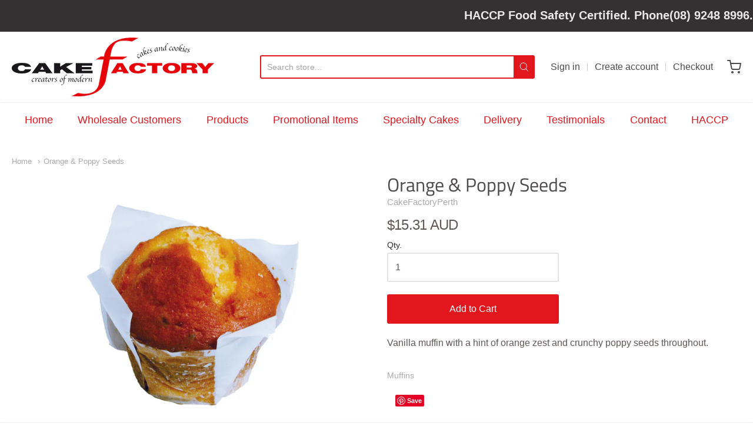

--- FILE ---
content_type: text/html; charset=utf-8
request_url: https://cakefactory.com.au/products/orange-poppy-seeds
body_size: 25704
content:
<!doctype html>














<!-- Proudly powered by Shopify - https://shopify.com -->

<html class="no-js product orange-amp-poppy-seeds" lang="en">

  <head>

    <meta charset="utf-8">
<meta http-equiv="X-UA-Compatible" content="IE=edge,chrome=1">
<meta name="viewport" content="width=device-width, initial-scale=1">

<link rel="canonical" href="https://cakefactory.com.au/products/orange-poppy-seeds">












<title>Orange &amp; Poppy Seeds</title>




  <meta name="description" content="Vanilla muffin with a hint of orange zest and crunchy poppy seeds throughout.">


    <meta property="og:site_name" content="The Cake Factory">


  <meta property="og:type" content="product">
  <meta property="og:title" content="Orange & Poppy Seeds">
  <meta property="og:url" content="https://cakefactory.com.au/products/orange-poppy-seeds">
  <meta property="og:description" content="Vanilla muffin with a hint of orange zest and crunchy poppy seeds throughout.">
  
    <meta property="og:image" content="http://cakefactory.com.au/cdn/shop/products/Orange-Poppyseeds_1200x630.jpg?v=1602556855">
    <meta property="og:image:secure_url" content="https://cakefactory.com.au/cdn/shop/products/Orange-Poppyseeds_1200x630.jpg?v=1602556855">
    <meta property="og:image:width" content="1200"/>
    <meta property="og:image:height" content="630"/>
  
  <meta property="og:price:amount" content="15.31">
  <meta property="og:price:currency" content="AUD">



  <meta name="twitter:card" content="summary">





  <meta name="twitter:title" content="Orange & Poppy Seeds">
  <meta name="twitter:description" content="Vanilla muffin with a hint of orange zest and crunchy poppy seeds throughout.">
  <meta name="twitter:image" content="https://cakefactory.com.au/cdn/shop/products/Orange-Poppyseeds_1200x630.jpg?v=1602556855">
  <meta name="twitter:image:width" content="1024">
  <meta name="twitter:image:height" content="1024">


    







<link rel="preload" as="font" href="//cakefactory.com.au/cdn/fonts/titillium_web/titilliumweb_n4.dc3610b1c7b7eb152fc1ddefb77e83a0b84386b3.woff2" type="font/woff2" crossorigin="anonymous"/>


  <link rel="preload" as="font" href="//cakefactory.com.au/cdn/fonts/titillium_web/titilliumweb_n7.d17ed1f3a767ca2dd9fcaa8710c651c747c3860e.woff2" type="font/woff2" crossorigin="anonymous"/>



  <link rel="preload" as="font" href="//cakefactory.com.au/cdn/fonts/titillium_web/titilliumweb_i4.2e4a288a3b1073a078bbbf883bdf8c1ca2ff0f8f.woff2" type="font/woff2" crossorigin="anonymous"/>



  <link rel="preload" as="font" href="//cakefactory.com.au/cdn/fonts/titillium_web/titilliumweb_i7.3e8c9f7c6bca0b0064b77d34a6d297e354571235.woff2" type="font/woff2" crossorigin="anonymous"/>










<link rel="preload" as="font" href="" type="font/woff2" crossorigin="anonymous"/>


  <link rel="preload" as="font" href="" type="font/woff2" crossorigin="anonymous"/>



  <link rel="preload" as="font" href="" type="font/woff2" crossorigin="anonymous"/>



  <link rel="preload" as="font" href="" type="font/woff2" crossorigin="anonymous"/>










<link rel="preload" as="font" href="" type="font/woff2" crossorigin="anonymous"/>


  <link rel="preload" as="font" href="" type="font/woff2" crossorigin="anonymous"/>



  <link rel="preload" as="font" href="" type="font/woff2" crossorigin="anonymous"/>



  <link rel="preload" as="font" href="" type="font/woff2" crossorigin="anonymous"/>



    <script>window.performance && window.performance.mark && window.performance.mark('shopify.content_for_header.start');</script><meta id="shopify-digital-wallet" name="shopify-digital-wallet" content="/49218846872/digital_wallets/dialog">
<meta name="shopify-checkout-api-token" content="12d56947bcd0ede192a38b4b7b1a51ec">
<link rel="alternate" type="application/json+oembed" href="https://cakefactory.com.au/products/orange-poppy-seeds.oembed">
<script async="async" src="/checkouts/internal/preloads.js?locale=en-AU"></script>
<link rel="preconnect" href="https://shop.app" crossorigin="anonymous">
<script async="async" src="https://shop.app/checkouts/internal/preloads.js?locale=en-AU&shop_id=49218846872" crossorigin="anonymous"></script>
<script id="apple-pay-shop-capabilities" type="application/json">{"shopId":49218846872,"countryCode":"AU","currencyCode":"AUD","merchantCapabilities":["supports3DS"],"merchantId":"gid:\/\/shopify\/Shop\/49218846872","merchantName":"The Cake Factory","requiredBillingContactFields":["postalAddress","email","phone"],"requiredShippingContactFields":["postalAddress","email","phone"],"shippingType":"shipping","supportedNetworks":["visa","masterCard"],"total":{"type":"pending","label":"The Cake Factory","amount":"1.00"},"shopifyPaymentsEnabled":true,"supportsSubscriptions":true}</script>
<script id="shopify-features" type="application/json">{"accessToken":"12d56947bcd0ede192a38b4b7b1a51ec","betas":["rich-media-storefront-analytics"],"domain":"cakefactory.com.au","predictiveSearch":true,"shopId":49218846872,"locale":"en"}</script>
<script>var Shopify = Shopify || {};
Shopify.shop = "cakefactoryperth.myshopify.com";
Shopify.locale = "en";
Shopify.currency = {"active":"AUD","rate":"1.0"};
Shopify.country = "AU";
Shopify.theme = {"name":"Providence","id":112502374552,"schema_name":"Providence","schema_version":"5.11.5","theme_store_id":587,"role":"main"};
Shopify.theme.handle = "null";
Shopify.theme.style = {"id":null,"handle":null};
Shopify.cdnHost = "cakefactory.com.au/cdn";
Shopify.routes = Shopify.routes || {};
Shopify.routes.root = "/";</script>
<script type="module">!function(o){(o.Shopify=o.Shopify||{}).modules=!0}(window);</script>
<script>!function(o){function n(){var o=[];function n(){o.push(Array.prototype.slice.apply(arguments))}return n.q=o,n}var t=o.Shopify=o.Shopify||{};t.loadFeatures=n(),t.autoloadFeatures=n()}(window);</script>
<script>
  window.ShopifyPay = window.ShopifyPay || {};
  window.ShopifyPay.apiHost = "shop.app\/pay";
  window.ShopifyPay.redirectState = null;
</script>
<script id="shop-js-analytics" type="application/json">{"pageType":"product"}</script>
<script defer="defer" async type="module" src="//cakefactory.com.au/cdn/shopifycloud/shop-js/modules/v2/client.init-shop-cart-sync_dlpDe4U9.en.esm.js"></script>
<script defer="defer" async type="module" src="//cakefactory.com.au/cdn/shopifycloud/shop-js/modules/v2/chunk.common_FunKbpTJ.esm.js"></script>
<script type="module">
  await import("//cakefactory.com.au/cdn/shopifycloud/shop-js/modules/v2/client.init-shop-cart-sync_dlpDe4U9.en.esm.js");
await import("//cakefactory.com.au/cdn/shopifycloud/shop-js/modules/v2/chunk.common_FunKbpTJ.esm.js");

  window.Shopify.SignInWithShop?.initShopCartSync?.({"fedCMEnabled":true,"windoidEnabled":true});

</script>
<script>
  window.Shopify = window.Shopify || {};
  if (!window.Shopify.featureAssets) window.Shopify.featureAssets = {};
  window.Shopify.featureAssets['shop-js'] = {"shop-cart-sync":["modules/v2/client.shop-cart-sync_DIWHqfTk.en.esm.js","modules/v2/chunk.common_FunKbpTJ.esm.js"],"init-fed-cm":["modules/v2/client.init-fed-cm_CmNkGb1A.en.esm.js","modules/v2/chunk.common_FunKbpTJ.esm.js"],"shop-button":["modules/v2/client.shop-button_Dpfxl9vG.en.esm.js","modules/v2/chunk.common_FunKbpTJ.esm.js"],"init-shop-cart-sync":["modules/v2/client.init-shop-cart-sync_dlpDe4U9.en.esm.js","modules/v2/chunk.common_FunKbpTJ.esm.js"],"init-shop-email-lookup-coordinator":["modules/v2/client.init-shop-email-lookup-coordinator_DUdFDmvK.en.esm.js","modules/v2/chunk.common_FunKbpTJ.esm.js"],"init-windoid":["modules/v2/client.init-windoid_V_O5I0mt.en.esm.js","modules/v2/chunk.common_FunKbpTJ.esm.js"],"pay-button":["modules/v2/client.pay-button_x_P2fRzB.en.esm.js","modules/v2/chunk.common_FunKbpTJ.esm.js"],"shop-toast-manager":["modules/v2/client.shop-toast-manager_p8J9W8kY.en.esm.js","modules/v2/chunk.common_FunKbpTJ.esm.js"],"shop-cash-offers":["modules/v2/client.shop-cash-offers_CtPYbIPM.en.esm.js","modules/v2/chunk.common_FunKbpTJ.esm.js","modules/v2/chunk.modal_n1zSoh3t.esm.js"],"shop-login-button":["modules/v2/client.shop-login-button_C3-NmE42.en.esm.js","modules/v2/chunk.common_FunKbpTJ.esm.js","modules/v2/chunk.modal_n1zSoh3t.esm.js"],"avatar":["modules/v2/client.avatar_BTnouDA3.en.esm.js"],"init-shop-for-new-customer-accounts":["modules/v2/client.init-shop-for-new-customer-accounts_aeWumpsw.en.esm.js","modules/v2/client.shop-login-button_C3-NmE42.en.esm.js","modules/v2/chunk.common_FunKbpTJ.esm.js","modules/v2/chunk.modal_n1zSoh3t.esm.js"],"init-customer-accounts-sign-up":["modules/v2/client.init-customer-accounts-sign-up_CRLhpYdY.en.esm.js","modules/v2/client.shop-login-button_C3-NmE42.en.esm.js","modules/v2/chunk.common_FunKbpTJ.esm.js","modules/v2/chunk.modal_n1zSoh3t.esm.js"],"init-customer-accounts":["modules/v2/client.init-customer-accounts_BkuyBVsz.en.esm.js","modules/v2/client.shop-login-button_C3-NmE42.en.esm.js","modules/v2/chunk.common_FunKbpTJ.esm.js","modules/v2/chunk.modal_n1zSoh3t.esm.js"],"shop-follow-button":["modules/v2/client.shop-follow-button_DDNA7Aw9.en.esm.js","modules/v2/chunk.common_FunKbpTJ.esm.js","modules/v2/chunk.modal_n1zSoh3t.esm.js"],"checkout-modal":["modules/v2/client.checkout-modal_EOl6FxyC.en.esm.js","modules/v2/chunk.common_FunKbpTJ.esm.js","modules/v2/chunk.modal_n1zSoh3t.esm.js"],"lead-capture":["modules/v2/client.lead-capture_LZVhB0lN.en.esm.js","modules/v2/chunk.common_FunKbpTJ.esm.js","modules/v2/chunk.modal_n1zSoh3t.esm.js"],"shop-login":["modules/v2/client.shop-login_D4d_T_FR.en.esm.js","modules/v2/chunk.common_FunKbpTJ.esm.js","modules/v2/chunk.modal_n1zSoh3t.esm.js"],"payment-terms":["modules/v2/client.payment-terms_g-geHK5T.en.esm.js","modules/v2/chunk.common_FunKbpTJ.esm.js","modules/v2/chunk.modal_n1zSoh3t.esm.js"]};
</script>
<script>(function() {
  var isLoaded = false;
  function asyncLoad() {
    if (isLoaded) return;
    isLoaded = true;
    var urls = ["https:\/\/mse-app.premio.io\/assets\/js\/sticky_elements.js?shop=cakefactoryperth.myshopify.com","https:\/\/chimpstatic.com\/mcjs-connected\/js\/users\/95dc329e702c59d6786803af1\/c1de05ea16c611dc815e3842a.js?shop=cakefactoryperth.myshopify.com","https:\/\/delivery-date.onrender.com\/datepicker\/app_cart_date.js?shop=cakefactoryperth.myshopify.com","https:\/\/localdelivery.herokuapp.com\/\/assets\/localdelivery-3.08.min.js?shop=cakefactoryperth.myshopify.com"];
    for (var i = 0; i < urls.length; i++) {
      var s = document.createElement('script');
      s.type = 'text/javascript';
      s.async = true;
      s.src = urls[i];
      var x = document.getElementsByTagName('script')[0];
      x.parentNode.insertBefore(s, x);
    }
  };
  if(window.attachEvent) {
    window.attachEvent('onload', asyncLoad);
  } else {
    window.addEventListener('load', asyncLoad, false);
  }
})();</script>
<script id="__st">var __st={"a":49218846872,"offset":28800,"reqid":"2a418368-7a16-4660-945a-e06f6a01aeef-1765600995","pageurl":"cakefactory.com.au\/products\/orange-poppy-seeds","u":"773827dd8a87","p":"product","rtyp":"product","rid":5927601307800};</script>
<script>window.ShopifyPaypalV4VisibilityTracking = true;</script>
<script id="captcha-bootstrap">!function(){'use strict';const t='contact',e='account',n='new_comment',o=[[t,t],['blogs',n],['comments',n],[t,'customer']],c=[[e,'customer_login'],[e,'guest_login'],[e,'recover_customer_password'],[e,'create_customer']],r=t=>t.map((([t,e])=>`form[action*='/${t}']:not([data-nocaptcha='true']) input[name='form_type'][value='${e}']`)).join(','),a=t=>()=>t?[...document.querySelectorAll(t)].map((t=>t.form)):[];function s(){const t=[...o],e=r(t);return a(e)}const i='password',u='form_key',d=['recaptcha-v3-token','g-recaptcha-response','h-captcha-response',i],f=()=>{try{return window.sessionStorage}catch{return}},m='__shopify_v',_=t=>t.elements[u];function p(t,e,n=!1){try{const o=window.sessionStorage,c=JSON.parse(o.getItem(e)),{data:r}=function(t){const{data:e,action:n}=t;return t[m]||n?{data:e,action:n}:{data:t,action:n}}(c);for(const[e,n]of Object.entries(r))t.elements[e]&&(t.elements[e].value=n);n&&o.removeItem(e)}catch(o){console.error('form repopulation failed',{error:o})}}const l='form_type',E='cptcha';function T(t){t.dataset[E]=!0}const w=window,h=w.document,L='Shopify',v='ce_forms',y='captcha';let A=!1;((t,e)=>{const n=(g='f06e6c50-85a8-45c8-87d0-21a2b65856fe',I='https://cdn.shopify.com/shopifycloud/storefront-forms-hcaptcha/ce_storefront_forms_captcha_hcaptcha.v1.5.2.iife.js',D={infoText:'Protected by hCaptcha',privacyText:'Privacy',termsText:'Terms'},(t,e,n)=>{const o=w[L][v],c=o.bindForm;if(c)return c(t,g,e,D).then(n);var r;o.q.push([[t,g,e,D],n]),r=I,A||(h.body.append(Object.assign(h.createElement('script'),{id:'captcha-provider',async:!0,src:r})),A=!0)});var g,I,D;w[L]=w[L]||{},w[L][v]=w[L][v]||{},w[L][v].q=[],w[L][y]=w[L][y]||{},w[L][y].protect=function(t,e){n(t,void 0,e),T(t)},Object.freeze(w[L][y]),function(t,e,n,w,h,L){const[v,y,A,g]=function(t,e,n){const i=e?o:[],u=t?c:[],d=[...i,...u],f=r(d),m=r(i),_=r(d.filter((([t,e])=>n.includes(e))));return[a(f),a(m),a(_),s()]}(w,h,L),I=t=>{const e=t.target;return e instanceof HTMLFormElement?e:e&&e.form},D=t=>v().includes(t);t.addEventListener('submit',(t=>{const e=I(t);if(!e)return;const n=D(e)&&!e.dataset.hcaptchaBound&&!e.dataset.recaptchaBound,o=_(e),c=g().includes(e)&&(!o||!o.value);(n||c)&&t.preventDefault(),c&&!n&&(function(t){try{if(!f())return;!function(t){const e=f();if(!e)return;const n=_(t);if(!n)return;const o=n.value;o&&e.removeItem(o)}(t);const e=Array.from(Array(32),(()=>Math.random().toString(36)[2])).join('');!function(t,e){_(t)||t.append(Object.assign(document.createElement('input'),{type:'hidden',name:u})),t.elements[u].value=e}(t,e),function(t,e){const n=f();if(!n)return;const o=[...t.querySelectorAll(`input[type='${i}']`)].map((({name:t})=>t)),c=[...d,...o],r={};for(const[a,s]of new FormData(t).entries())c.includes(a)||(r[a]=s);n.setItem(e,JSON.stringify({[m]:1,action:t.action,data:r}))}(t,e)}catch(e){console.error('failed to persist form',e)}}(e),e.submit())}));const S=(t,e)=>{t&&!t.dataset[E]&&(n(t,e.some((e=>e===t))),T(t))};for(const o of['focusin','change'])t.addEventListener(o,(t=>{const e=I(t);D(e)&&S(e,y())}));const B=e.get('form_key'),M=e.get(l),P=B&&M;t.addEventListener('DOMContentLoaded',(()=>{const t=y();if(P)for(const e of t)e.elements[l].value===M&&p(e,B);[...new Set([...A(),...v().filter((t=>'true'===t.dataset.shopifyCaptcha))])].forEach((e=>S(e,t)))}))}(h,new URLSearchParams(w.location.search),n,t,e,['guest_login'])})(!0,!0)}();</script>
<script integrity="sha256-52AcMU7V7pcBOXWImdc/TAGTFKeNjmkeM1Pvks/DTgc=" data-source-attribution="shopify.loadfeatures" defer="defer" src="//cakefactory.com.au/cdn/shopifycloud/storefront/assets/storefront/load_feature-81c60534.js" crossorigin="anonymous"></script>
<script crossorigin="anonymous" defer="defer" src="//cakefactory.com.au/cdn/shopifycloud/storefront/assets/shopify_pay/storefront-65b4c6d7.js?v=20250812"></script>
<script data-source-attribution="shopify.dynamic_checkout.dynamic.init">var Shopify=Shopify||{};Shopify.PaymentButton=Shopify.PaymentButton||{isStorefrontPortableWallets:!0,init:function(){window.Shopify.PaymentButton.init=function(){};var t=document.createElement("script");t.src="https://cakefactory.com.au/cdn/shopifycloud/portable-wallets/latest/portable-wallets.en.js",t.type="module",document.head.appendChild(t)}};
</script>
<script data-source-attribution="shopify.dynamic_checkout.buyer_consent">
  function portableWalletsHideBuyerConsent(e){var t=document.getElementById("shopify-buyer-consent"),n=document.getElementById("shopify-subscription-policy-button");t&&n&&(t.classList.add("hidden"),t.setAttribute("aria-hidden","true"),n.removeEventListener("click",e))}function portableWalletsShowBuyerConsent(e){var t=document.getElementById("shopify-buyer-consent"),n=document.getElementById("shopify-subscription-policy-button");t&&n&&(t.classList.remove("hidden"),t.removeAttribute("aria-hidden"),n.addEventListener("click",e))}window.Shopify?.PaymentButton&&(window.Shopify.PaymentButton.hideBuyerConsent=portableWalletsHideBuyerConsent,window.Shopify.PaymentButton.showBuyerConsent=portableWalletsShowBuyerConsent);
</script>
<script data-source-attribution="shopify.dynamic_checkout.cart.bootstrap">document.addEventListener("DOMContentLoaded",(function(){function t(){return document.querySelector("shopify-accelerated-checkout-cart, shopify-accelerated-checkout")}if(t())Shopify.PaymentButton.init();else{new MutationObserver((function(e,n){t()&&(Shopify.PaymentButton.init(),n.disconnect())})).observe(document.body,{childList:!0,subtree:!0})}}));
</script>
<link id="shopify-accelerated-checkout-styles" rel="stylesheet" media="screen" href="https://cakefactory.com.au/cdn/shopifycloud/portable-wallets/latest/accelerated-checkout-backwards-compat.css" crossorigin="anonymous">
<style id="shopify-accelerated-checkout-cart">
        #shopify-buyer-consent {
  margin-top: 1em;
  display: inline-block;
  width: 100%;
}

#shopify-buyer-consent.hidden {
  display: none;
}

#shopify-subscription-policy-button {
  background: none;
  border: none;
  padding: 0;
  text-decoration: underline;
  font-size: inherit;
  cursor: pointer;
}

#shopify-subscription-policy-button::before {
  box-shadow: none;
}

      </style>
<script id="sections-script" data-sections="product-recommendations" defer="defer" src="//cakefactory.com.au/cdn/shop/t/2/compiled_assets/scripts.js?448"></script>
<script>window.performance && window.performance.mark && window.performance.mark('shopify.content_for_header.end');</script>

    
      <link href="//cakefactory.com.au/cdn/shopifycloud/shopify-plyr/v1.0/shopify-plyr.css" rel="stylesheet" type="text/css" media="all" />
      <link href="//cakefactory.com.au/cdn/shopifycloud/model-viewer-ui/assets/v1.0/model-viewer-ui.css" rel="stylesheet" type="text/css" media="all" />
    

    <link href="//cakefactory.com.au/cdn/shop/t/2/assets/theme-vendor.css?v=88463763582544230221759260959" rel="stylesheet" type="text/css" media="all" />
    <link href="//cakefactory.com.au/cdn/shop/t/2/assets/theme.css?v=61980347746845681501658824852" rel="stylesheet" type="text/css" media="all" />
    <link href="//cakefactory.com.au/cdn/shop/t/2/assets/theme-custom.css?v=170200818979706276191613442620" rel="stylesheet" type="text/css" media="all" />
    <link href="//cakefactory.com.au/cdn/shop/t/2/assets/fonts.css?v=6884443754485724761759260959" rel="stylesheet" type="text/css" media="all" />

    <script>
  window.lazySizesConfig = window.lazySizesConfig || {};
  lazySizesConfig.loadMode = 1;
  lazySizesConfig.loadHidden = false;
</script>
<script src="https://cdnjs.cloudflare.com/ajax/libs/lazysizes/4.0.1/plugins/respimg/ls.respimg.min.js" async="async"></script>
<script src="https://cdnjs.cloudflare.com/ajax/libs/lazysizes/4.0.1/plugins/rias/ls.rias.min.js" async="async"></script>
<script src="https://cdnjs.cloudflare.com/ajax/libs/lazysizes/4.0.1/plugins/parent-fit/ls.parent-fit.min.js" async="async"></script>
<script src="https://cdnjs.cloudflare.com/ajax/libs/lazysizes/4.0.1/plugins/bgset/ls.bgset.min.js" async="async"></script>
<script src="https://cdnjs.cloudflare.com/ajax/libs/lazysizes/4.0.1/lazysizes.min.js" async="async"></script>

    




















<script>
  window.Station || (window.Station = {
    App: {
      config: {
        mediumScreen: 640,
        largeScreen: 1024
      }
    },
    Theme: {
      givenName: "Providence",
      id: 112502374552,
      name: "Providence",
      version: "5.11.5",
      config: {
        search: {
          enableSuggestions: true,
          showVendor: false,
          showPrice: true,
          showUnavailableProducts: "hide",
          enterKeySubmit: true
        },
        product: {
          enableDeepLinking: true,
          enableHighlightAddWhenSale: true,
          enableLightbox: true,
          enableQtyLimit: false,
          enableSelectAnOption: false,
          enableSetVariantFromSecondary: true,
          lightboxImageSize: "master",
          primaryImageSize: "1024x1024",
          showPrimaryImageFirst: false
        }
      },
      current: {
        article: null,
        cart: {"note":null,"attributes":{},"original_total_price":0,"total_price":0,"total_discount":0,"total_weight":0.0,"item_count":0,"items":[],"requires_shipping":false,"currency":"AUD","items_subtotal_price":0,"cart_level_discount_applications":[],"checkout_charge_amount":0},
        collection: null,
        featured_media_id: 13063747731608,
        featuredImageID: 20887925424280,
        product: {"id":5927601307800,"title":"Orange \u0026 Poppy Seeds","handle":"orange-poppy-seeds","description":"Vanilla muffin with \u003cspan data-mce-fragment=\"1\"\u003ea hint of orange zest and crunchy poppy seeds throughout.\u003c\/span\u003e","published_at":"2020-10-13T10:40:55+08:00","created_at":"2020-10-13T10:40:53+08:00","vendor":"CakeFactoryPerth","type":"Muffins","tags":["Muffins"],"price":1531,"price_min":1531,"price_max":1531,"available":true,"price_varies":false,"compare_at_price":null,"compare_at_price_min":0,"compare_at_price_max":0,"compare_at_price_varies":false,"variants":[{"id":36878383612056,"title":"6 Pack","option1":"6 Pack","option2":null,"option3":null,"sku":"","requires_shipping":true,"taxable":false,"featured_image":null,"available":true,"name":"Orange \u0026 Poppy Seeds - 6 Pack","public_title":"6 Pack","options":["6 Pack"],"price":1531,"weight":0,"compare_at_price":null,"inventory_management":null,"barcode":"","requires_selling_plan":false,"selling_plan_allocations":[]}],"images":["\/\/cakefactory.com.au\/cdn\/shop\/products\/Orange-Poppyseeds.jpg?v=1602556855"],"featured_image":"\/\/cakefactory.com.au\/cdn\/shop\/products\/Orange-Poppyseeds.jpg?v=1602556855","options":["Size"],"media":[{"alt":null,"id":13063747731608,"position":1,"preview_image":{"aspect_ratio":1.333,"height":1536,"width":2048,"src":"\/\/cakefactory.com.au\/cdn\/shop\/products\/Orange-Poppyseeds.jpg?v=1602556855"},"aspect_ratio":1.333,"height":1536,"media_type":"image","src":"\/\/cakefactory.com.au\/cdn\/shop\/products\/Orange-Poppyseeds.jpg?v=1602556855","width":2048}],"requires_selling_plan":false,"selling_plan_groups":[],"content":"Vanilla muffin with \u003cspan data-mce-fragment=\"1\"\u003ea hint of orange zest and crunchy poppy seeds throughout.\u003c\/span\u003e"},
        template: "product",
        templateType: "product",
        variant: {"id":36878383612056,"title":"6 Pack","option1":"6 Pack","option2":null,"option3":null,"sku":"","requires_shipping":true,"taxable":false,"featured_image":null,"available":true,"name":"Orange \u0026 Poppy Seeds - 6 Pack","public_title":"6 Pack","options":["6 Pack"],"price":1531,"weight":0,"compare_at_price":null,"inventory_management":null,"barcode":"","requires_selling_plan":false,"selling_plan_allocations":[]},
        players: {
          youtube: {},
          vimeo: {}
        }
      },
      customerLoggedIn: false,
      shop: {
        collectionsCount: 23,
        currency: "AUD",
        domain: "cakefactory.com.au",
        locale: "en",
        moneyFormat: "${{amount}}",
        moneyWithCurrencyFormat: "${{amount}} AUD",
        name: "The Cake Factory",
        productsCount: 167,
        url: "https:\/\/cakefactory.com.au",
        
        root: "\/"
      },
      i18n: {
        search: {
          suggestions: {
            products: "Products",
            collections: "Collections",
            pages: "Pages",
            articles: "Articles",
          },
          results: {
            show: "Show all results for",
            none: "No results found for"
          }
        },
        cart: {
          itemCount: {
            zero: "0 items",
            one: "1 item",
            other: "{{ count }} items"
          },
          notification: {
            productAdded: "{{ product_title }} has been added to your cart. {{ view_cart_link }}",
            viewCartLink: "View Cart"
          }
        },
        map: {
          errors: {
            addressError: "Error looking up that address",
            addressNoResults: "No results for that address",
            addressQueryLimitHTML: "You have exceeded the Google API usage limit. Consider upgrading to a \u003ca href=\"https:\/\/developers.google.com\/maps\/premium\/usage-limits\"\u003ePremium Plan\u003c\/a\u003e.",
            authErrorHTML: "There was a problem authenticating your Google Maps API Key"
          }
        },
        product: {
          addToCart: "Add to Cart",
          soldOut: "Sold Out",
          unavailable: "Unavailable"
        }
      }
    }
  });
  window.Station.Theme.current.inventory || (window.Station.Theme.current.inventory = {36878383612056: {
        policy: "deny",
        quantity: -47
      }
});
</script>

    
    <script src="//cakefactory.com.au/cdn/shop/t/2/assets/theme-vendor.js?v=109269379600411830821601011263" type="text/javascript"></script>
    <script src="//cakefactory.com.au/cdn/shopifycloud/storefront/assets/themes_support/shopify_common-5f594365.js" type="text/javascript"></script>

    

  <!-- XO-InsertCode -->

<!-- Google Tag Manager -->
<script>(function(w,d,s,l,i){w[l]=w[l]||[];w[l].push({'gtm.start':
new Date().getTime(),event:'gtm.js'});var f=d.getElementsByTagName(s)[0],
j=d.createElement(s),dl=l!='dataLayer'?'&l='+l:'';j.async=true;j.src=
'https://www.googletagmanager.com/gtm.js?id='+i+dl;f.parentNode.insertBefore(j,f);
})(window,document,'script','dataLayer','GTM-5FWVG85');</script>
<!-- End Google Tag Manager -->
<meta name="google-site-verification" content="g95qjLFZL43TEg63RH8VuNPbLPe7HAzCVFmC3DBUGgE" />

<!-- End: XO-InsertCode Header-->
<link href="https://monorail-edge.shopifysvc.com" rel="dns-prefetch">
<script>(function(){if ("sendBeacon" in navigator && "performance" in window) {try {var session_token_from_headers = performance.getEntriesByType('navigation')[0].serverTiming.find(x => x.name == '_s').description;} catch {var session_token_from_headers = undefined;}var session_cookie_matches = document.cookie.match(/_shopify_s=([^;]*)/);var session_token_from_cookie = session_cookie_matches && session_cookie_matches.length === 2 ? session_cookie_matches[1] : "";var session_token = session_token_from_headers || session_token_from_cookie || "";function handle_abandonment_event(e) {var entries = performance.getEntries().filter(function(entry) {return /monorail-edge.shopifysvc.com/.test(entry.name);});if (!window.abandonment_tracked && entries.length === 0) {window.abandonment_tracked = true;var currentMs = Date.now();var navigation_start = performance.timing.navigationStart;var payload = {shop_id: 49218846872,url: window.location.href,navigation_start,duration: currentMs - navigation_start,session_token,page_type: "product"};window.navigator.sendBeacon("https://monorail-edge.shopifysvc.com/v1/produce", JSON.stringify({schema_id: "online_store_buyer_site_abandonment/1.1",payload: payload,metadata: {event_created_at_ms: currentMs,event_sent_at_ms: currentMs}}));}}window.addEventListener('pagehide', handle_abandonment_event);}}());</script>
<script id="web-pixels-manager-setup">(function e(e,d,r,n,o){if(void 0===o&&(o={}),!Boolean(null===(a=null===(i=window.Shopify)||void 0===i?void 0:i.analytics)||void 0===a?void 0:a.replayQueue)){var i,a;window.Shopify=window.Shopify||{};var t=window.Shopify;t.analytics=t.analytics||{};var s=t.analytics;s.replayQueue=[],s.publish=function(e,d,r){return s.replayQueue.push([e,d,r]),!0};try{self.performance.mark("wpm:start")}catch(e){}var l=function(){var e={modern:/Edge?\/(1{2}[4-9]|1[2-9]\d|[2-9]\d{2}|\d{4,})\.\d+(\.\d+|)|Firefox\/(1{2}[4-9]|1[2-9]\d|[2-9]\d{2}|\d{4,})\.\d+(\.\d+|)|Chrom(ium|e)\/(9{2}|\d{3,})\.\d+(\.\d+|)|(Maci|X1{2}).+ Version\/(15\.\d+|(1[6-9]|[2-9]\d|\d{3,})\.\d+)([,.]\d+|)( \(\w+\)|)( Mobile\/\w+|) Safari\/|Chrome.+OPR\/(9{2}|\d{3,})\.\d+\.\d+|(CPU[ +]OS|iPhone[ +]OS|CPU[ +]iPhone|CPU IPhone OS|CPU iPad OS)[ +]+(15[._]\d+|(1[6-9]|[2-9]\d|\d{3,})[._]\d+)([._]\d+|)|Android:?[ /-](13[3-9]|1[4-9]\d|[2-9]\d{2}|\d{4,})(\.\d+|)(\.\d+|)|Android.+Firefox\/(13[5-9]|1[4-9]\d|[2-9]\d{2}|\d{4,})\.\d+(\.\d+|)|Android.+Chrom(ium|e)\/(13[3-9]|1[4-9]\d|[2-9]\d{2}|\d{4,})\.\d+(\.\d+|)|SamsungBrowser\/([2-9]\d|\d{3,})\.\d+/,legacy:/Edge?\/(1[6-9]|[2-9]\d|\d{3,})\.\d+(\.\d+|)|Firefox\/(5[4-9]|[6-9]\d|\d{3,})\.\d+(\.\d+|)|Chrom(ium|e)\/(5[1-9]|[6-9]\d|\d{3,})\.\d+(\.\d+|)([\d.]+$|.*Safari\/(?![\d.]+ Edge\/[\d.]+$))|(Maci|X1{2}).+ Version\/(10\.\d+|(1[1-9]|[2-9]\d|\d{3,})\.\d+)([,.]\d+|)( \(\w+\)|)( Mobile\/\w+|) Safari\/|Chrome.+OPR\/(3[89]|[4-9]\d|\d{3,})\.\d+\.\d+|(CPU[ +]OS|iPhone[ +]OS|CPU[ +]iPhone|CPU IPhone OS|CPU iPad OS)[ +]+(10[._]\d+|(1[1-9]|[2-9]\d|\d{3,})[._]\d+)([._]\d+|)|Android:?[ /-](13[3-9]|1[4-9]\d|[2-9]\d{2}|\d{4,})(\.\d+|)(\.\d+|)|Mobile Safari.+OPR\/([89]\d|\d{3,})\.\d+\.\d+|Android.+Firefox\/(13[5-9]|1[4-9]\d|[2-9]\d{2}|\d{4,})\.\d+(\.\d+|)|Android.+Chrom(ium|e)\/(13[3-9]|1[4-9]\d|[2-9]\d{2}|\d{4,})\.\d+(\.\d+|)|Android.+(UC? ?Browser|UCWEB|U3)[ /]?(15\.([5-9]|\d{2,})|(1[6-9]|[2-9]\d|\d{3,})\.\d+)\.\d+|SamsungBrowser\/(5\.\d+|([6-9]|\d{2,})\.\d+)|Android.+MQ{2}Browser\/(14(\.(9|\d{2,})|)|(1[5-9]|[2-9]\d|\d{3,})(\.\d+|))(\.\d+|)|K[Aa][Ii]OS\/(3\.\d+|([4-9]|\d{2,})\.\d+)(\.\d+|)/},d=e.modern,r=e.legacy,n=navigator.userAgent;return n.match(d)?"modern":n.match(r)?"legacy":"unknown"}(),u="modern"===l?"modern":"legacy",c=(null!=n?n:{modern:"",legacy:""})[u],f=function(e){return[e.baseUrl,"/wpm","/b",e.hashVersion,"modern"===e.buildTarget?"m":"l",".js"].join("")}({baseUrl:d,hashVersion:r,buildTarget:u}),m=function(e){var d=e.version,r=e.bundleTarget,n=e.surface,o=e.pageUrl,i=e.monorailEndpoint;return{emit:function(e){var a=e.status,t=e.errorMsg,s=(new Date).getTime(),l=JSON.stringify({metadata:{event_sent_at_ms:s},events:[{schema_id:"web_pixels_manager_load/3.1",payload:{version:d,bundle_target:r,page_url:o,status:a,surface:n,error_msg:t},metadata:{event_created_at_ms:s}}]});if(!i)return console&&console.warn&&console.warn("[Web Pixels Manager] No Monorail endpoint provided, skipping logging."),!1;try{return self.navigator.sendBeacon.bind(self.navigator)(i,l)}catch(e){}var u=new XMLHttpRequest;try{return u.open("POST",i,!0),u.setRequestHeader("Content-Type","text/plain"),u.send(l),!0}catch(e){return console&&console.warn&&console.warn("[Web Pixels Manager] Got an unhandled error while logging to Monorail."),!1}}}}({version:r,bundleTarget:l,surface:e.surface,pageUrl:self.location.href,monorailEndpoint:e.monorailEndpoint});try{o.browserTarget=l,function(e){var d=e.src,r=e.async,n=void 0===r||r,o=e.onload,i=e.onerror,a=e.sri,t=e.scriptDataAttributes,s=void 0===t?{}:t,l=document.createElement("script"),u=document.querySelector("head"),c=document.querySelector("body");if(l.async=n,l.src=d,a&&(l.integrity=a,l.crossOrigin="anonymous"),s)for(var f in s)if(Object.prototype.hasOwnProperty.call(s,f))try{l.dataset[f]=s[f]}catch(e){}if(o&&l.addEventListener("load",o),i&&l.addEventListener("error",i),u)u.appendChild(l);else{if(!c)throw new Error("Did not find a head or body element to append the script");c.appendChild(l)}}({src:f,async:!0,onload:function(){if(!function(){var e,d;return Boolean(null===(d=null===(e=window.Shopify)||void 0===e?void 0:e.analytics)||void 0===d?void 0:d.initialized)}()){var d=window.webPixelsManager.init(e)||void 0;if(d){var r=window.Shopify.analytics;r.replayQueue.forEach((function(e){var r=e[0],n=e[1],o=e[2];d.publishCustomEvent(r,n,o)})),r.replayQueue=[],r.publish=d.publishCustomEvent,r.visitor=d.visitor,r.initialized=!0}}},onerror:function(){return m.emit({status:"failed",errorMsg:"".concat(f," has failed to load")})},sri:function(e){var d=/^sha384-[A-Za-z0-9+/=]+$/;return"string"==typeof e&&d.test(e)}(c)?c:"",scriptDataAttributes:o}),m.emit({status:"loading"})}catch(e){m.emit({status:"failed",errorMsg:(null==e?void 0:e.message)||"Unknown error"})}}})({shopId: 49218846872,storefrontBaseUrl: "https://cakefactory.com.au",extensionsBaseUrl: "https://extensions.shopifycdn.com/cdn/shopifycloud/web-pixels-manager",monorailEndpoint: "https://monorail-edge.shopifysvc.com/unstable/produce_batch",surface: "storefront-renderer",enabledBetaFlags: ["2dca8a86"],webPixelsConfigList: [{"id":"125239448","eventPayloadVersion":"v1","runtimeContext":"LAX","scriptVersion":"1","type":"CUSTOM","privacyPurposes":["ANALYTICS"],"name":"Google Analytics tag (migrated)"},{"id":"shopify-app-pixel","configuration":"{}","eventPayloadVersion":"v1","runtimeContext":"STRICT","scriptVersion":"0450","apiClientId":"shopify-pixel","type":"APP","privacyPurposes":["ANALYTICS","MARKETING"]},{"id":"shopify-custom-pixel","eventPayloadVersion":"v1","runtimeContext":"LAX","scriptVersion":"0450","apiClientId":"shopify-pixel","type":"CUSTOM","privacyPurposes":["ANALYTICS","MARKETING"]}],isMerchantRequest: false,initData: {"shop":{"name":"The Cake Factory","paymentSettings":{"currencyCode":"AUD"},"myshopifyDomain":"cakefactoryperth.myshopify.com","countryCode":"AU","storefrontUrl":"https:\/\/cakefactory.com.au"},"customer":null,"cart":null,"checkout":null,"productVariants":[{"price":{"amount":15.31,"currencyCode":"AUD"},"product":{"title":"Orange \u0026 Poppy Seeds","vendor":"CakeFactoryPerth","id":"5927601307800","untranslatedTitle":"Orange \u0026 Poppy Seeds","url":"\/products\/orange-poppy-seeds","type":"Muffins"},"id":"36878383612056","image":{"src":"\/\/cakefactory.com.au\/cdn\/shop\/products\/Orange-Poppyseeds.jpg?v=1602556855"},"sku":"","title":"6 Pack","untranslatedTitle":"6 Pack"}],"purchasingCompany":null},},"https://cakefactory.com.au/cdn","ae1676cfwd2530674p4253c800m34e853cb",{"modern":"","legacy":""},{"shopId":"49218846872","storefrontBaseUrl":"https:\/\/cakefactory.com.au","extensionBaseUrl":"https:\/\/extensions.shopifycdn.com\/cdn\/shopifycloud\/web-pixels-manager","surface":"storefront-renderer","enabledBetaFlags":"[\"2dca8a86\"]","isMerchantRequest":"false","hashVersion":"ae1676cfwd2530674p4253c800m34e853cb","publish":"custom","events":"[[\"page_viewed\",{}],[\"product_viewed\",{\"productVariant\":{\"price\":{\"amount\":15.31,\"currencyCode\":\"AUD\"},\"product\":{\"title\":\"Orange \u0026 Poppy Seeds\",\"vendor\":\"CakeFactoryPerth\",\"id\":\"5927601307800\",\"untranslatedTitle\":\"Orange \u0026 Poppy Seeds\",\"url\":\"\/products\/orange-poppy-seeds\",\"type\":\"Muffins\"},\"id\":\"36878383612056\",\"image\":{\"src\":\"\/\/cakefactory.com.au\/cdn\/shop\/products\/Orange-Poppyseeds.jpg?v=1602556855\"},\"sku\":\"\",\"title\":\"6 Pack\",\"untranslatedTitle\":\"6 Pack\"}}]]"});</script><script>
  window.ShopifyAnalytics = window.ShopifyAnalytics || {};
  window.ShopifyAnalytics.meta = window.ShopifyAnalytics.meta || {};
  window.ShopifyAnalytics.meta.currency = 'AUD';
  var meta = {"product":{"id":5927601307800,"gid":"gid:\/\/shopify\/Product\/5927601307800","vendor":"CakeFactoryPerth","type":"Muffins","variants":[{"id":36878383612056,"price":1531,"name":"Orange \u0026 Poppy Seeds - 6 Pack","public_title":"6 Pack","sku":""}],"remote":false},"page":{"pageType":"product","resourceType":"product","resourceId":5927601307800}};
  for (var attr in meta) {
    window.ShopifyAnalytics.meta[attr] = meta[attr];
  }
</script>
<script class="analytics">
  (function () {
    var customDocumentWrite = function(content) {
      var jquery = null;

      if (window.jQuery) {
        jquery = window.jQuery;
      } else if (window.Checkout && window.Checkout.$) {
        jquery = window.Checkout.$;
      }

      if (jquery) {
        jquery('body').append(content);
      }
    };

    var hasLoggedConversion = function(token) {
      if (token) {
        return document.cookie.indexOf('loggedConversion=' + token) !== -1;
      }
      return false;
    }

    var setCookieIfConversion = function(token) {
      if (token) {
        var twoMonthsFromNow = new Date(Date.now());
        twoMonthsFromNow.setMonth(twoMonthsFromNow.getMonth() + 2);

        document.cookie = 'loggedConversion=' + token + '; expires=' + twoMonthsFromNow;
      }
    }

    var trekkie = window.ShopifyAnalytics.lib = window.trekkie = window.trekkie || [];
    if (trekkie.integrations) {
      return;
    }
    trekkie.methods = [
      'identify',
      'page',
      'ready',
      'track',
      'trackForm',
      'trackLink'
    ];
    trekkie.factory = function(method) {
      return function() {
        var args = Array.prototype.slice.call(arguments);
        args.unshift(method);
        trekkie.push(args);
        return trekkie;
      };
    };
    for (var i = 0; i < trekkie.methods.length; i++) {
      var key = trekkie.methods[i];
      trekkie[key] = trekkie.factory(key);
    }
    trekkie.load = function(config) {
      trekkie.config = config || {};
      trekkie.config.initialDocumentCookie = document.cookie;
      var first = document.getElementsByTagName('script')[0];
      var script = document.createElement('script');
      script.type = 'text/javascript';
      script.onerror = function(e) {
        var scriptFallback = document.createElement('script');
        scriptFallback.type = 'text/javascript';
        scriptFallback.onerror = function(error) {
                var Monorail = {
      produce: function produce(monorailDomain, schemaId, payload) {
        var currentMs = new Date().getTime();
        var event = {
          schema_id: schemaId,
          payload: payload,
          metadata: {
            event_created_at_ms: currentMs,
            event_sent_at_ms: currentMs
          }
        };
        return Monorail.sendRequest("https://" + monorailDomain + "/v1/produce", JSON.stringify(event));
      },
      sendRequest: function sendRequest(endpointUrl, payload) {
        // Try the sendBeacon API
        if (window && window.navigator && typeof window.navigator.sendBeacon === 'function' && typeof window.Blob === 'function' && !Monorail.isIos12()) {
          var blobData = new window.Blob([payload], {
            type: 'text/plain'
          });

          if (window.navigator.sendBeacon(endpointUrl, blobData)) {
            return true;
          } // sendBeacon was not successful

        } // XHR beacon

        var xhr = new XMLHttpRequest();

        try {
          xhr.open('POST', endpointUrl);
          xhr.setRequestHeader('Content-Type', 'text/plain');
          xhr.send(payload);
        } catch (e) {
          console.log(e);
        }

        return false;
      },
      isIos12: function isIos12() {
        return window.navigator.userAgent.lastIndexOf('iPhone; CPU iPhone OS 12_') !== -1 || window.navigator.userAgent.lastIndexOf('iPad; CPU OS 12_') !== -1;
      }
    };
    Monorail.produce('monorail-edge.shopifysvc.com',
      'trekkie_storefront_load_errors/1.1',
      {shop_id: 49218846872,
      theme_id: 112502374552,
      app_name: "storefront",
      context_url: window.location.href,
      source_url: "//cakefactory.com.au/cdn/s/trekkie.storefront.1a0636ab3186d698599065cb6ce9903ebacdd71a.min.js"});

        };
        scriptFallback.async = true;
        scriptFallback.src = '//cakefactory.com.au/cdn/s/trekkie.storefront.1a0636ab3186d698599065cb6ce9903ebacdd71a.min.js';
        first.parentNode.insertBefore(scriptFallback, first);
      };
      script.async = true;
      script.src = '//cakefactory.com.au/cdn/s/trekkie.storefront.1a0636ab3186d698599065cb6ce9903ebacdd71a.min.js';
      first.parentNode.insertBefore(script, first);
    };
    trekkie.load(
      {"Trekkie":{"appName":"storefront","development":false,"defaultAttributes":{"shopId":49218846872,"isMerchantRequest":null,"themeId":112502374552,"themeCityHash":"18166739040061351455","contentLanguage":"en","currency":"AUD","eventMetadataId":"d23f4073-25d3-4a7d-92c7-821d2fc91509"},"isServerSideCookieWritingEnabled":true,"monorailRegion":"shop_domain"},"Session Attribution":{},"S2S":{"facebookCapiEnabled":false,"source":"trekkie-storefront-renderer","apiClientId":580111}}
    );

    var loaded = false;
    trekkie.ready(function() {
      if (loaded) return;
      loaded = true;

      window.ShopifyAnalytics.lib = window.trekkie;

      var originalDocumentWrite = document.write;
      document.write = customDocumentWrite;
      try { window.ShopifyAnalytics.merchantGoogleAnalytics.call(this); } catch(error) {};
      document.write = originalDocumentWrite;

      window.ShopifyAnalytics.lib.page(null,{"pageType":"product","resourceType":"product","resourceId":5927601307800,"shopifyEmitted":true});

      var match = window.location.pathname.match(/checkouts\/(.+)\/(thank_you|post_purchase)/)
      var token = match? match[1]: undefined;
      if (!hasLoggedConversion(token)) {
        setCookieIfConversion(token);
        window.ShopifyAnalytics.lib.track("Viewed Product",{"currency":"AUD","variantId":36878383612056,"productId":5927601307800,"productGid":"gid:\/\/shopify\/Product\/5927601307800","name":"Orange \u0026 Poppy Seeds - 6 Pack","price":"15.31","sku":"","brand":"CakeFactoryPerth","variant":"6 Pack","category":"Muffins","nonInteraction":true,"remote":false},undefined,undefined,{"shopifyEmitted":true});
      window.ShopifyAnalytics.lib.track("monorail:\/\/trekkie_storefront_viewed_product\/1.1",{"currency":"AUD","variantId":36878383612056,"productId":5927601307800,"productGid":"gid:\/\/shopify\/Product\/5927601307800","name":"Orange \u0026 Poppy Seeds - 6 Pack","price":"15.31","sku":"","brand":"CakeFactoryPerth","variant":"6 Pack","category":"Muffins","nonInteraction":true,"remote":false,"referer":"https:\/\/cakefactory.com.au\/products\/orange-poppy-seeds"});
      }
    });


        var eventsListenerScript = document.createElement('script');
        eventsListenerScript.async = true;
        eventsListenerScript.src = "//cakefactory.com.au/cdn/shopifycloud/storefront/assets/shop_events_listener-3da45d37.js";
        document.getElementsByTagName('head')[0].appendChild(eventsListenerScript);

})();</script>
  <script>
  if (!window.ga || (window.ga && typeof window.ga !== 'function')) {
    window.ga = function ga() {
      (window.ga.q = window.ga.q || []).push(arguments);
      if (window.Shopify && window.Shopify.analytics && typeof window.Shopify.analytics.publish === 'function') {
        window.Shopify.analytics.publish("ga_stub_called", {}, {sendTo: "google_osp_migration"});
      }
      console.error("Shopify's Google Analytics stub called with:", Array.from(arguments), "\nSee https://help.shopify.com/manual/promoting-marketing/pixels/pixel-migration#google for more information.");
    };
    if (window.Shopify && window.Shopify.analytics && typeof window.Shopify.analytics.publish === 'function') {
      window.Shopify.analytics.publish("ga_stub_initialized", {}, {sendTo: "google_osp_migration"});
    }
  }
</script>
<script
  defer
  src="https://cakefactory.com.au/cdn/shopifycloud/perf-kit/shopify-perf-kit-2.1.2.min.js"
  data-application="storefront-renderer"
  data-shop-id="49218846872"
  data-render-region="gcp-us-central1"
  data-page-type="product"
  data-theme-instance-id="112502374552"
  data-theme-name="Providence"
  data-theme-version="5.11.5"
  data-monorail-region="shop_domain"
  data-resource-timing-sampling-rate="10"
  data-shs="true"
  data-shs-beacon="true"
  data-shs-export-with-fetch="true"
  data-shs-logs-sample-rate="1"
  data-shs-beacon-endpoint="https://cakefactory.com.au/api/collect"
></script>
</head>

  <body>
<!-- XO-InsertCode -->

<!-- Google Tag Manager (noscript) -->
<noscript><iframe src="https://www.googletagmanager.com/ns.html?id=GTM-5FWVG85"
height="0" width="0" style="display:none;visibility:hidden"></iframe></noscript>
<!-- End Google Tag Manager (noscript) -->

<!-- End: XO-InsertCode Body-->

    <div id="loading">
      <div class="spinner"></div>
    </div>

    <div id="fb-root"></div>
<script>
  (function(d, s, id) {
    var js, fjs = d.getElementsByTagName(s)[0];
    if (d.getElementById(id)) return;
    js = d.createElement(s); js.id = id;
    js.src = "//connect.facebook.net/en_US/sdk.js#xfbml=1&version=v2.5";
    fjs.parentNode.insertBefore(js, fjs);
  }(document, 'script', 'facebook-jssdk'));
</script>


    <header id="shopify-section-header" class="shopify-section"><div class="column-screen" data-section-id="header" data-section-type="header">


  
  





  

  

  
    <div id="announcement-bar">
      <div class="message text-center">
        <p><a href="tel:08 9248 8996"><strong>HACCP Food Safety Certified.      Phone(08) 9248 8996.    </strong></a></p>
      </div>
    </div>
  

  <style>
    
      #app-header #app-upper-header {
        box-shadow: 0 2px 2px -2px rgba(0,0,0,0.2);
      }
      #app-header #app-lower-header .menu ul.level-1 li.level-1 .submenu {
        z-index: -1;
      }
    
    
      #app-header #app-upper-header .account-session-links .checkout {
        margin-right: 20px;
      }
    
    
  </style>

  <div id="app-header" class="sticky-on">
    <div id="app-upper-header" class="logo-left">
      <div class="column-max flex items-center">
        <div class="menu-icon-search-form">
          <button id="slide-out-side-menu" class="menu" type="button">
            <svg xmlns="http://www.w3.org/2000/svg" viewBox="0 0 24 24" width="24" height="24" fill="none" stroke="currentColor" stroke-width="2" stroke-linecap="round" stroke-linejoin="round">
              <line x1="3" y1="12" x2="21" y2="12"></line>
              <line x1="3" y1="6" x2="21" y2="6"></line>
              <line x1="3" y1="18" x2="21" y2="18"></line>
            </svg>
          </button>
          
            <form class="search" name="search" action="/search" method="get" role="search">
              <div class="typeahead__container">
                <div class="typeahead__field">
                  <div class="typeahead__query">
                    <input class="js-typeahead" type="search" name="q" placeholder="Search store..." autocomplete="off">
                  </div>
                  <div class="typeahead__button">
                    <button type="submit">
                      <svg xmlns="http://www.w3.org/2000/svg" viewBox="0 0 40 40" width="20" height="20">
                        <path d="M37.613,36.293l-9.408-9.432a15.005,15.005,0,1,0-1.41,1.414L36.2,37.707A1,1,0,1,0,37.613,36.293ZM3.992,17A12.967,12.967,0,1,1,16.959,30,13,13,0,0,1,3.992,17Z"/>
                      </svg>
                    </button>
                  </div>
                </div>
              </div>
            </form>
          
        </div>
        <div class="shop-identity-tagline">
          <h2 class="visually-hidden">The Cake Factory</h2>
          <a class="logo inline-block" href="/" title="The Cake Factory" itemprop="url">
            
              
              <img
                src   ="//cakefactory.com.au/cdn/shop/files/cflogo-full_x100.png?v=1614344433"
                srcset="//cakefactory.com.au/cdn/shop/files/cflogo-full_x100.png?v=1614344433 1x, //cakefactory.com.au/cdn/shop/files/cflogo-full_x100@2x.png?v=1614344433 2x"
                alt   ="The Cake Factory"
              />
            
          </a>
          
        </div>
        <div class="account-session-links">
          
            
              <a class="login" href="/account/login">Sign in</a>
              <i></i>
              <a class="register" href="/account/register">Create account</a>
            
            
              <i></i>
            
          
          
            <a class="checkout" href="/checkout">Checkout</a>
          
          <a class="cart" href="/cart">
            
                <svg xmlns="http://www.w3.org/2000/svg" viewBox="0 0 24 24" width="24" height="24" fill="none" stroke="currentColor" stroke-width="2" stroke-linecap="round" stroke-linejoin="round">
                  <circle cx="9" cy="21" r="1"></circle>
                  <circle cx="20" cy="21" r="1"></circle>
                  <path d="M1 1h4l2.68 13.39a2 2 0 0 0 2 1.61h9.72a2 2 0 0 0 2-1.61L23 6H6"></path>
                </svg>
              
            
          </a>
        </div>
      </div>
    </div>
    <div id="app-lower-header">
      <div class="column-max">
        
          <form class="search" name="search" action="/search" method="get" role="search">
            <div class="typeahead__container">
              <div class="typeahead__field">
                <div class="typeahead__query">
                  <input class="js-typeahead" type="search" name="q" placeholder="Search store..." autocomplete="off">
                </div>
                <div class="typeahead__button">
                  <button type="submit">
                    <svg xmlns="http://www.w3.org/2000/svg" viewBox="0 0 40 40" width="20" height="20">
                      <path d="M37.613,36.293l-9.408-9.432a15.005,15.005,0,1,0-1.41,1.414L36.2,37.707A1,1,0,1,0,37.613,36.293ZM3.992,17A12.967,12.967,0,1,1,16.959,30,13,13,0,0,1,3.992,17Z"/>
                    </svg>
                  </button>
                </div>
              </div>
            </div>
          </form>
        
        <nav class="menu text-center">
          
          <ul class="level-1 clean-list">
            
              <li class="level-1 inline-block">
                <a class="inline-block" href="/">
                  Home
                  
                </a>
                
              </li>
            
              <li class="level-1 inline-block">
                <a class="inline-block" href="/pages/wholesale">
                  Wholesale Customers
                  
                </a>
                
              </li>
            
              <li class="level-1 inline-block">
                <a class="inline-block" href="/collections">
                  Products
                  
                    <i class="fa fa-angle-down" aria-hidden="true"></i>
                  
                </a>
                
                  <nav class="submenu text-left">
                    <div class="column-max">
                      <ul class="level-2 clean-list flex">
                        
                          <li class="level-2 block">
                            
                              
                              
                                

  
  
  
  
  
  
  
  

  <div class="image-container " style="max-width: 378px;" data-media-id="1005846954136" >
    
      
        <a href="/collections/cakes-and-tortes" title="a. Cakes & Tortes">
      
      <div class="image-container-position" style="padding-top: 100.0%;">
        <img class="lazyload " src="//cakefactory.com.au/cdn/shop/collections/MUD-CAKE-400x250_1_medium.jpg?v=1658813596" data-media-id="1005846954136" data-src="//cakefactory.com.au/cdn/shop/collections/MUD-CAKE-400x250_1_{width}x.jpg?v=1658813596" data-aspectratio="1.0" data-sizes="auto" alt="a. Cakes & Tortes"  data-src-master="//cakefactory.com.au/cdn/shop/collections/MUD-CAKE-400x250_1.jpg?v=1658813596"/>
      </div>
      
        </a>
      
    
  </div>

  <noscript>
    <div class="text-center">
      <img src="//cakefactory.com.au/cdn/shop/collections/MUD-CAKE-400x250_1_800x.jpg?v=1658813596" alt="a. Cakes &amp; Tortes" />
    </div>
  </noscript>

  
  
  



                              
                            
                            
                            <a class="inline-block heading" href="/collections/cakes-and-tortes">Cakes & Tortes</a>
                            
                          </li>
                        
                          <li class="level-2 block">
                            
                              
                              
                                

  
  
  
  
  
  
  
  

  <div class="image-container " style="max-width: 378px;" data-media-id="1005846986904" >
    
      
        <a href="/collections/cheesecakes" title="b. Cheesecakes">
      
      <div class="image-container-position" style="padding-top: 100.0%;">
        <img class="lazyload " src="//cakefactory.com.au/cdn/shop/collections/New-york-copy_medium.jpg?v=1658815285" data-media-id="1005846986904" data-src="//cakefactory.com.au/cdn/shop/collections/New-york-copy_{width}x.jpg?v=1658815285" data-aspectratio="1.0" data-sizes="auto" alt="b. Cheesecakes"  data-src-master="//cakefactory.com.au/cdn/shop/collections/New-york-copy.jpg?v=1658815285"/>
      </div>
      
        </a>
      
    
  </div>

  <noscript>
    <div class="text-center">
      <img src="//cakefactory.com.au/cdn/shop/collections/New-york-copy_800x.jpg?v=1658815285" alt="b. Cheesecakes" />
    </div>
  </noscript>

  
  
  



                              
                            
                            
                            <a class="inline-block heading" href="/collections/cheesecakes">Cheesecakes</a>
                            
                          </li>
                        
                          <li class="level-2 block">
                            
                              
                              
                                

  
  
  
  
  
  
  
  

  <div class="image-container " style="max-width: 378px;" data-media-id="1005847052440" >
    
      
        <a href="/collections/pies-and-tarts" title="c. Pies & Tarts">
      
      <div class="image-container-position" style="padding-top: 100.0%;">
        <img class="lazyload " src="//cakefactory.com.au/cdn/shop/collections/Almond-Pear-tart1-400x250_medium.jpg?v=1658819110" data-media-id="1005847052440" data-src="//cakefactory.com.au/cdn/shop/collections/Almond-Pear-tart1-400x250_{width}x.jpg?v=1658819110" data-aspectratio="1.0" data-sizes="auto" alt="c. Pies & Tarts"  data-src-master="//cakefactory.com.au/cdn/shop/collections/Almond-Pear-tart1-400x250.jpg?v=1658819110"/>
      </div>
      
        </a>
      
    
  </div>

  <noscript>
    <div class="text-center">
      <img src="//cakefactory.com.au/cdn/shop/collections/Almond-Pear-tart1-400x250_800x.jpg?v=1658819110" alt="c. Pies &amp; Tarts" />
    </div>
  </noscript>

  
  
  



                              
                            
                            
                            <a class="inline-block heading" href="/collections/pies-and-tarts">Pies & Tarts</a>
                            
                          </li>
                        
                          <li class="level-2 block">
                            
                              
                              
                                

  
  
  
  
  
  
  
  

  <div class="image-container " style="max-width: 378px;" data-media-id="1005847249048" >
    
      
        <a href="/collections/catering-slabs" title="e. Catering Slabs">
      
      <div class="image-container-position" style="padding-top: 100.0%;">
        <img class="lazyload " src="//cakefactory.com.au/cdn/shop/collections/Ricotta-Slab-copy_medium.jpg?v=1658814479" data-media-id="1005847249048" data-src="//cakefactory.com.au/cdn/shop/collections/Ricotta-Slab-copy_{width}x.jpg?v=1658814479" data-aspectratio="1.0" data-sizes="auto" alt="e. Catering Slabs"  data-src-master="//cakefactory.com.au/cdn/shop/collections/Ricotta-Slab-copy.jpg?v=1658814479"/>
      </div>
      
        </a>
      
    
  </div>

  <noscript>
    <div class="text-center">
      <img src="//cakefactory.com.au/cdn/shop/collections/Ricotta-Slab-copy_800x.jpg?v=1658814479" alt="e. Catering Slabs" />
    </div>
  </noscript>

  
  
  



                              
                            
                            
                            <a class="inline-block heading" href="/collections/catering-slabs">Catering Slabs</a>
                            
                          </li>
                        
                          <li class="level-2 block">
                            
                              
                              
                                

  
  
  
  
  
  
  
  

  <div class="image-container " style="max-width: 378px;" data-media-id="1005847380120" >
    
      
        <a href="/collections/catering-slices" title="f. Catering Slices">
      
      <div class="image-container-position" style="padding-top: 100.0%;">
        <img class="lazyload " src="//cakefactory.com.au/cdn/shop/collections/Snikka-Slice-2-400x250_medium.jpg?v=1658814942" data-media-id="1005847380120" data-src="//cakefactory.com.au/cdn/shop/collections/Snikka-Slice-2-400x250_{width}x.jpg?v=1658814942" data-aspectratio="1.0" data-sizes="auto" alt="f. Catering Slices"  data-src-master="//cakefactory.com.au/cdn/shop/collections/Snikka-Slice-2-400x250.jpg?v=1658814942"/>
      </div>
      
        </a>
      
    
  </div>

  <noscript>
    <div class="text-center">
      <img src="//cakefactory.com.au/cdn/shop/collections/Snikka-Slice-2-400x250_800x.jpg?v=1658814942" alt="f. Catering Slices" />
    </div>
  </noscript>

  
  
  



                              
                            
                            
                            <a class="inline-block heading" href="/collections/catering-slices">Catering Slices</a>
                            
                          </li>
                        
                          <li class="level-2 block">
                            
                              
                              
                                

  
  
  
  
  
  
  
  

  <div class="image-container " style="max-width: 378px;" data-media-id="1005847445656" >
    
      
        <a href="/collections/log" title="d. Log Cakes">
      
      <div class="image-container-position" style="padding-top: 100.0%;">
        <img class="lazyload " src="//cakefactory.com.au/cdn/shop/collections/Stracciatella-400x250_medium.jpg?v=1658817116" data-media-id="1005847445656" data-src="//cakefactory.com.au/cdn/shop/collections/Stracciatella-400x250_{width}x.jpg?v=1658817116" data-aspectratio="1.0" data-sizes="auto" alt="d. Log Cakes"  data-src-master="//cakefactory.com.au/cdn/shop/collections/Stracciatella-400x250.jpg?v=1658817116"/>
      </div>
      
        </a>
      
    
  </div>

  <noscript>
    <div class="text-center">
      <img src="//cakefactory.com.au/cdn/shop/collections/Stracciatella-400x250_800x.jpg?v=1658817116" alt="d. Log Cakes" />
    </div>
  </noscript>

  
  
  



                              
                            
                            
                            <a class="inline-block heading" href="/collections/log">Log</a>
                            
                          </li>
                        
                          <li class="level-2 block">
                            
                              
                              
                                

  
  
  
  
  
  
  
  

  <div class="image-container " style="max-width: 378px;" data-media-id="1005847478424" >
    
      
        <a href="/collections/petite-cakes" title="h. Petite Cakes">
      
      <div class="image-container-position" style="padding-top: 100.0%;">
        <img class="lazyload " src="//cakefactory.com.au/cdn/shop/collections/Carrots-Mini-400x250_medium.jpg?v=1658817785" data-media-id="1005847478424" data-src="//cakefactory.com.au/cdn/shop/collections/Carrots-Mini-400x250_{width}x.jpg?v=1658817785" data-aspectratio="1.0" data-sizes="auto" alt="h. Petite Cakes"  data-src-master="//cakefactory.com.au/cdn/shop/collections/Carrots-Mini-400x250.jpg?v=1658817785"/>
      </div>
      
        </a>
      
    
  </div>

  <noscript>
    <div class="text-center">
      <img src="//cakefactory.com.au/cdn/shop/collections/Carrots-Mini-400x250_800x.jpg?v=1658817785" alt="h. Petite Cakes" />
    </div>
  </noscript>

  
  
  



                              
                            
                            
                            <a class="inline-block heading" href="/collections/petite-cakes">Petite Cakes</a>
                            
                          </li>
                        
                          <li class="level-2 block">
                            
                              
                              
                                

  
  
  
  
  
  
  
  

  <div class="image-container " style="max-width: 378px;" data-media-id="1005847576728" >
    
      
        <a href="/collections/individual-cakes" title="g. Individual Cakes, Cheesecakes, Tarts & Pies">
      
      <div class="image-container-position" style="padding-top: 100.0%;">
        <img class="lazyload " src="//cakefactory.com.au/cdn/shop/collections/Fruit-Tart-400x250_medium.jpg?v=1658816950" data-media-id="1005847576728" data-src="//cakefactory.com.au/cdn/shop/collections/Fruit-Tart-400x250_{width}x.jpg?v=1658816950" data-aspectratio="1.0" data-sizes="auto" alt="g. Individual Cakes, Cheesecakes, Tarts & Pies"  data-src-master="//cakefactory.com.au/cdn/shop/collections/Fruit-Tart-400x250.jpg?v=1658816950"/>
      </div>
      
        </a>
      
    
  </div>

  <noscript>
    <div class="text-center">
      <img src="//cakefactory.com.au/cdn/shop/collections/Fruit-Tart-400x250_800x.jpg?v=1658816950" alt="g. Individual Cakes, Cheesecakes, Tarts &amp; Pies" />
    </div>
  </noscript>

  
  
  



                              
                            
                            
                            <a class="inline-block heading" href="/collections/individual-cakes">Individual Cakes</a>
                            
                          </li>
                        
                          <li class="level-2 block">
                            
                              
                              
                                

  
  
  
  
  
  
  
  

  <div class="image-container " style="max-width: 378px;" data-media-id="1005847675032" >
    
      
        <a href="/collections/cupcakes" title="j. Cup Cakes">
      
      <div class="image-container-position" style="padding-top: 100.0%;">
        <img class="lazyload " src="//cakefactory.com.au/cdn/shop/collections/Funky-Cupcake-6-copy_medium.jpg?v=1658815866" data-media-id="1005847675032" data-src="//cakefactory.com.au/cdn/shop/collections/Funky-Cupcake-6-copy_{width}x.jpg?v=1658815866" data-aspectratio="1.0" data-sizes="auto" alt="j. Cup Cakes"  data-src-master="//cakefactory.com.au/cdn/shop/collections/Funky-Cupcake-6-copy.jpg?v=1658815866"/>
      </div>
      
        </a>
      
    
  </div>

  <noscript>
    <div class="text-center">
      <img src="//cakefactory.com.au/cdn/shop/collections/Funky-Cupcake-6-copy_800x.jpg?v=1658815866" alt="j. Cup Cakes" />
    </div>
  </noscript>

  
  
  



                              
                            
                            
                            <a class="inline-block heading" href="/collections/cupcakes">Cupcakes</a>
                            
                          </li>
                        
                          <li class="level-2 block">
                            
                              
                              
                                

  
  
  
  
  
  
  
  

  <div class="image-container " style="max-width: 980px;" data-media-id="1005847773336" >
    
      
        <a href="/collections/pastries" title="i. Pastries">
      
      <div class="image-container-position" style="padding-top: 78.36734693877551%;">
        <img class="lazyload " src="//cakefactory.com.au/cdn/shop/collections/Custord_Horn_medium.jpg?v=1729060058" data-media-id="1005847773336" data-src="//cakefactory.com.au/cdn/shop/collections/Custord_Horn_{width}x.jpg?v=1729060058" data-aspectratio="1.2760416666666667" data-sizes="auto" alt="i. Pastries"  data-src-master="//cakefactory.com.au/cdn/shop/collections/Custord_Horn.jpg?v=1729060058"/>
      </div>
      
        </a>
      
    
  </div>

  <noscript>
    <div class="text-center">
      <img src="//cakefactory.com.au/cdn/shop/collections/Custord_Horn_800x.jpg?v=1729060058" alt="i. Pastries" />
    </div>
  </noscript>

  
  
  



                              
                            
                            
                            <a class="inline-block heading" href="/collections/pastries">Pastries</a>
                            
                          </li>
                        
                          <li class="level-2 block">
                            
                              
                              
                                

  
  
  
  
  
  
  
  

  <div class="image-container " style="max-width: 378px;" data-media-id="1005848068248" >
    
      
        <a href="/collections/cookies" title="k. Cookies">
      
      <div class="image-container-position" style="padding-top: 100.0%;">
        <img class="lazyload " src="//cakefactory.com.au/cdn/shop/collections/Maccadamia-Toffee_medium.jpg?v=1658815647" data-media-id="1005848068248" data-src="//cakefactory.com.au/cdn/shop/collections/Maccadamia-Toffee_{width}x.jpg?v=1658815647" data-aspectratio="1.0" data-sizes="auto" alt="k. Cookies"  data-src-master="//cakefactory.com.au/cdn/shop/collections/Maccadamia-Toffee.jpg?v=1658815647"/>
      </div>
      
        </a>
      
    
  </div>

  <noscript>
    <div class="text-center">
      <img src="//cakefactory.com.au/cdn/shop/collections/Maccadamia-Toffee_800x.jpg?v=1658815647" alt="k. Cookies" />
    </div>
  </noscript>

  
  
  



                              
                            
                            
                            <a class="inline-block heading" href="/collections/cookies">Cookies</a>
                            
                          </li>
                        
                          <li class="level-2 block">
                            
                              
                              
                                

  
  
  
  
  
  
  
  

  <div class="image-container " style="max-width: 378px;" data-media-id="1005848035480" >
    
      
        <a href="/collections/muffins" title="l. Muffins">
      
      <div class="image-container-position" style="padding-top: 100.0%;">
        <img class="lazyload " src="//cakefactory.com.au/cdn/shop/collections/Double-Choc_medium.jpg?v=1658816695" data-media-id="1005848035480" data-src="//cakefactory.com.au/cdn/shop/collections/Double-Choc_{width}x.jpg?v=1658816695" data-aspectratio="1.0" data-sizes="auto" alt="l. Muffins"  data-src-master="//cakefactory.com.au/cdn/shop/collections/Double-Choc.jpg?v=1658816695"/>
      </div>
      
        </a>
      
    
  </div>

  <noscript>
    <div class="text-center">
      <img src="//cakefactory.com.au/cdn/shop/collections/Double-Choc_800x.jpg?v=1658816695" alt="l. Muffins" />
    </div>
  </noscript>

  
  
  



                              
                            
                            
                            <a class="inline-block heading" href="/collections/muffins">Muffins</a>
                            
                          </li>
                        
                          <li class="level-2 block">
                            
                              
                              
                                

  
  
  
  
  
  
  
  

  <div class="image-container " style="max-width: 378px;" data-media-id="1013647736984" >
    
      
        <a href="/collections/vegan" title="n. Vegan & Gluten Free">
      
      <div class="image-container-position" style="padding-top: 100.0%;">
        <img class="lazyload " src="//cakefactory.com.au/cdn/shop/collections/White_Chocolate_Raspberry_Slice_medium.jpg?v=1658819663" data-media-id="1013647736984" data-src="//cakefactory.com.au/cdn/shop/collections/White_Chocolate_Raspberry_Slice_{width}x.jpg?v=1658819663" data-aspectratio="1.0" data-sizes="auto" alt="n. Vegan & Gluten Free"  data-src-master="//cakefactory.com.au/cdn/shop/collections/White_Chocolate_Raspberry_Slice.jpg?v=1658819663"/>
      </div>
      
        </a>
      
    
  </div>

  <noscript>
    <div class="text-center">
      <img src="//cakefactory.com.au/cdn/shop/collections/White_Chocolate_Raspberry_Slice_800x.jpg?v=1658819663" alt="n. Vegan &amp; Gluten Free" />
    </div>
  </noscript>

  
  
  



                              
                            
                            
                            <a class="inline-block heading" href="/collections/vegan">Vegan & Gluten Free</a>
                            
                          </li>
                        
                      </ul>
                    </div>
                  </nav>
                
              </li>
            
              <li class="level-1 inline-block">
                <a class="inline-block" href="/pages/promotional-lines">
                  Promotional Items
                  
                </a>
                
              </li>
            
              <li class="level-1 inline-block">
                <a class="inline-block" href="#">
                  Specialty Cakes
                  
                    <i class="fa fa-angle-down" aria-hidden="true"></i>
                  
                </a>
                
                  <nav class="submenu text-left">
                    <div class="column-max">
                      <ul class="level-2 clean-list flex">
                        
                          <li class="level-2 block">
                            
                              
                              
                                

  
  
  
  
  
  
  
  

  <div class="image-container " style="max-width: 378px;" data-media-id="1005848166552" >
    
      
        <a href="/collections/novelty-cakes" title="u. Specialty & Novelty Cakes Perth">
      
      <div class="image-container-position" style="padding-top: 100.0%;">
        <img class="lazyload " src="//cakefactory.com.au/cdn/shop/collections/Specialty-Novelty-4-copy_medium.jpg?v=1658820497" data-media-id="1005848166552" data-src="//cakefactory.com.au/cdn/shop/collections/Specialty-Novelty-4-copy_{width}x.jpg?v=1658820497" data-aspectratio="1.0" data-sizes="auto" alt="u. Specialty & Novelty Cakes Perth"  data-src-master="//cakefactory.com.au/cdn/shop/collections/Specialty-Novelty-4-copy.jpg?v=1658820497"/>
      </div>
      
        </a>
      
    
  </div>

  <noscript>
    <div class="text-center">
      <img src="//cakefactory.com.au/cdn/shop/collections/Specialty-Novelty-4-copy_800x.jpg?v=1658820497" alt="u. Specialty &amp; Novelty Cakes Perth" />
    </div>
  </noscript>

  
  
  



                              
                            
                            
                            <a class="inline-block heading" href="/collections/novelty-cakes">Specialty & Novelty Cakes</a>
                            
                          </li>
                        
                          <li class="level-2 block">
                            
                              
                              
                                

  
  
  
  
  
  
  
  

  <div class="image-container " style="max-width: 378px;" data-media-id="1008050143384" >
    
      
        <a href="/collections/occasion-cakes" title="s. Occasion Cakes">
      
      <div class="image-container-position" style="padding-top: 100.0%;">
        <img class="lazyload " src="//cakefactory.com.au/cdn/shop/collections/Engagemnet-Mud-s-400x250_medium.jpg?v=1658820241" data-media-id="1008050143384" data-src="//cakefactory.com.au/cdn/shop/collections/Engagemnet-Mud-s-400x250_{width}x.jpg?v=1658820241" data-aspectratio="1.0" data-sizes="auto" alt="s. Occasion Cakes"  data-src-master="//cakefactory.com.au/cdn/shop/collections/Engagemnet-Mud-s-400x250.jpg?v=1658820241"/>
      </div>
      
        </a>
      
    
  </div>

  <noscript>
    <div class="text-center">
      <img src="//cakefactory.com.au/cdn/shop/collections/Engagemnet-Mud-s-400x250_800x.jpg?v=1658820241" alt="s. Occasion Cakes" />
    </div>
  </noscript>

  
  
  



                              
                            
                            
                            <a class="inline-block heading" href="/collections/occasion-cakes">Occasion Cakes</a>
                            
                          </li>
                        
                          <li class="level-2 block">
                            
                              
                              
                                

  
  
  
  
  
  
  
  

  <div class="image-container " style="max-width: 378px;" data-media-id="1005848395928" >
    
      
        <a href="/collections/custom-made-birthday-cakes" title="q. Kids’ Birthday Cakes Perth">
      
      <div class="image-container-position" style="padding-top: 100.0%;">
        <img class="lazyload " src="//cakefactory.com.au/cdn/shop/collections/1st-Bday-with-blocks-copy_medium.jpg?v=1658818515" data-media-id="1005848395928" data-src="//cakefactory.com.au/cdn/shop/collections/1st-Bday-with-blocks-copy_{width}x.jpg?v=1658818515" data-aspectratio="1.0" data-sizes="auto" alt="q. Kids’ Birthday Cakes Perth"  data-src-master="//cakefactory.com.au/cdn/shop/collections/1st-Bday-with-blocks-copy.jpg?v=1658818515"/>
      </div>
      
        </a>
      
    
  </div>

  <noscript>
    <div class="text-center">
      <img src="//cakefactory.com.au/cdn/shop/collections/1st-Bday-with-blocks-copy_800x.jpg?v=1658818515" alt="q. Kids’ Birthday Cakes Perth" />
    </div>
  </noscript>

  
  
  



                              
                            
                            
                            <a class="inline-block heading" href="/collections/custom-made-birthday-cakes">Kids’ Birthday Cakes</a>
                            
                          </li>
                        
                          <li class="level-2 block">
                            
                              
                              
                                

  
  
  
  
  
  
  
  

  <div class="image-container " style="max-width: 378px;" data-media-id="1008050176152" >
    
      
        <a href="/collections/number_cakes" title="r. Number Cakes">
      
      <div class="image-container-position" style="padding-top: 100.0%;">
        <img class="lazyload " src="//cakefactory.com.au/cdn/shop/collections/PETER2ND-1_medium.jpg?v=1658820031" data-media-id="1008050176152" data-src="//cakefactory.com.au/cdn/shop/collections/PETER2ND-1_{width}x.jpg?v=1658820031" data-aspectratio="1.0" data-sizes="auto" alt="r. Number Cakes"  data-src-master="//cakefactory.com.au/cdn/shop/collections/PETER2ND-1.jpg?v=1658820031"/>
      </div>
      
        </a>
      
    
  </div>

  <noscript>
    <div class="text-center">
      <img src="//cakefactory.com.au/cdn/shop/collections/PETER2ND-1_800x.jpg?v=1658820031" alt="r. Number Cakes" />
    </div>
  </noscript>

  
  
  



                              
                            
                            
                            <a class="inline-block heading" href="/collections/number_cakes">Number Cakes</a>
                            
                          </li>
                        
                      </ul>
                    </div>
                  </nav>
                
              </li>
            
              <li class="level-1 inline-block">
                <a class="inline-block" href="/pages/cake-delivery-perth">
                  Delivery
                  
                </a>
                
              </li>
            
              <li class="level-1 inline-block">
                <a class="inline-block" href="/pages/testimonials">
                  Testimonials
                  
                </a>
                
              </li>
            
              <li class="level-1 inline-block">
                <a class="inline-block" href="/pages/contact">
                  Contact
                  
                </a>
                
              </li>
            
              <li class="level-1 inline-block">
                <a class="inline-block" href="/pages/haccp-certified">
                  HACCP
                  
                </a>
                
              </li>
            
          </ul>
        </nav>
      </div>
    </div>
  </div>

  
  

  

  

  

  <style>
    #slide-side-menu .menu {
      height: calc(100% - 240px)
    }
    @media screen and (min-width: 640px) {
      #slide-side-menu .menu {
        height: calc(100% - 340px)
      }
    }
  </style>

  <div id="slide-side-menu">
    <header>
      <h3 class="visually-hidden">Navigation</h3>
      <h6 class="inline-block">Menu</h6>
      <button id="slide-in-side-menu" class="float-right" type="button">
        <svg xmlns="http://www.w3.org/2000/svg" viewBox="0 0 40 40" width="20" height="20">
          <path d="M9.54,6.419L33.582,30.46a1.5,1.5,0,0,1-2.121,2.121L7.419,8.54A1.5,1.5,0,1,1,9.54,6.419Z"/>
          <path d="M31.46,6.419L7.419,30.46A1.5,1.5,0,1,0,9.54,32.582L33.582,8.54A1.5,1.5,0,0,0,31.46,6.419Z"/>
        </svg>
      </button>
    </header>
    <nav class="menu">
      
      <ul class="level-1 clean-list">
        
          <li class="level-1">
            <a class="block" href="/">
              Home
              
            </a>
            
          </li>
        
          <li class="level-1">
            <a class="block" href="/pages/wholesale">
              Wholesale Customers
              
            </a>
            
          </li>
        
          <li class="level-1 collapsible">
            <a class="block" href="/collections">
              Products
              
                <i class="fa fa-angle-down float-right" aria-hidden="true"></i>
              
            </a>
            
              <ul class="level-2 clean-list">
                
                  <li class="level-2">
                    <a class="inline-block" href="/collections/cakes-and-tortes">
                      Cakes & Tortes
                      
                    </a>
                    
                  </li>
                
                  <li class="level-2">
                    <a class="inline-block" href="/collections/cheesecakes">
                      Cheesecakes
                      
                    </a>
                    
                  </li>
                
                  <li class="level-2">
                    <a class="inline-block" href="/collections/pies-and-tarts">
                      Pies & Tarts
                      
                    </a>
                    
                  </li>
                
                  <li class="level-2">
                    <a class="inline-block" href="/collections/catering-slabs">
                      Catering Slabs
                      
                    </a>
                    
                  </li>
                
                  <li class="level-2">
                    <a class="inline-block" href="/collections/catering-slices">
                      Catering Slices
                      
                    </a>
                    
                  </li>
                
                  <li class="level-2">
                    <a class="inline-block" href="/collections/log">
                      Log
                      
                    </a>
                    
                  </li>
                
                  <li class="level-2">
                    <a class="inline-block" href="/collections/petite-cakes">
                      Petite Cakes
                      
                    </a>
                    
                  </li>
                
                  <li class="level-2">
                    <a class="inline-block" href="/collections/individual-cakes">
                      Individual Cakes
                      
                    </a>
                    
                  </li>
                
                  <li class="level-2">
                    <a class="inline-block" href="/collections/cupcakes">
                      Cupcakes
                      
                    </a>
                    
                  </li>
                
                  <li class="level-2">
                    <a class="inline-block" href="/collections/pastries">
                      Pastries
                      
                    </a>
                    
                  </li>
                
                  <li class="level-2">
                    <a class="inline-block" href="/collections/cookies">
                      Cookies
                      
                    </a>
                    
                  </li>
                
                  <li class="level-2">
                    <a class="inline-block" href="/collections/muffins">
                      Muffins
                      
                    </a>
                    
                  </li>
                
                  <li class="level-2">
                    <a class="inline-block" href="/collections/vegan">
                      Vegan & Gluten Free
                      
                    </a>
                    
                  </li>
                
              </ul>
            
          </li>
        
          <li class="level-1">
            <a class="block" href="/pages/promotional-lines">
              Promotional Items
              
            </a>
            
          </li>
        
          <li class="level-1 collapsible">
            <a class="block" href="#">
              Specialty Cakes
              
                <i class="fa fa-angle-down float-right" aria-hidden="true"></i>
              
            </a>
            
              <ul class="level-2 clean-list">
                
                  <li class="level-2">
                    <a class="inline-block" href="/collections/novelty-cakes">
                      Specialty & Novelty Cakes
                      
                    </a>
                    
                  </li>
                
                  <li class="level-2">
                    <a class="inline-block" href="/collections/occasion-cakes">
                      Occasion Cakes
                      
                    </a>
                    
                  </li>
                
                  <li class="level-2">
                    <a class="inline-block" href="/collections/custom-made-birthday-cakes">
                      Kids’ Birthday Cakes
                      
                    </a>
                    
                  </li>
                
                  <li class="level-2">
                    <a class="inline-block" href="/collections/number_cakes">
                      Number Cakes
                      
                    </a>
                    
                  </li>
                
              </ul>
            
          </li>
        
          <li class="level-1">
            <a class="block" href="/pages/cake-delivery-perth">
              Delivery
              
            </a>
            
          </li>
        
          <li class="level-1">
            <a class="block" href="/pages/testimonials">
              Testimonials
              
            </a>
            
          </li>
        
          <li class="level-1">
            <a class="block" href="/pages/contact">
              Contact
              
            </a>
            
          </li>
        
          <li class="level-1">
            <a class="block" href="/pages/haccp-certified">
              HACCP
              
            </a>
            
          </li>
        
      </ul>
    </nav>
    <footer>
      <ul class="clean-list">
        
          
            <li><a class="login inline-block" href="/account/login">Sign in</a></li>
            <li><a class="register inline-block" href="/account/register">Create account</a></li>
          
        
        
          <li><a class="checkout inline-block" href="/checkout">Checkout</a></li>
        
      </ul>
      
        <form class="search" name="search" action="/search" method="get" role="search">
          <input class="inline-block" type="search" name="q" placeholder="Search store..." autocomplete="off"
          /><button class="button" type="submit">
            <svg xmlns="http://www.w3.org/2000/svg" viewBox="0 0 40 40" width="20" height="20">
              <path d="M37.613,36.293l-9.408-9.432a15.005,15.005,0,1,0-1.41,1.414L36.2,37.707A1,1,0,1,0,37.613,36.293ZM3.992,17A12.967,12.967,0,1,1,16.959,30,13,13,0,0,1,3.992,17Z"/>
            </svg>
          </button>
        </form>
      
    </footer>
  </div>

</div>






</header>

    <div id="app-body">
      <div id="app-body-inner">
        




  <div class="column-max">
    <nav class="breadcrumbs " role="navigation" aria-label="Breadcrumbs">

      <a href="/" title="Home">Home</a>

      

      

        <a href="/products/orange-poppy-seeds" title="Orange &amp;amp; Poppy Seeds">Orange &amp; Poppy Seeds</a>
      

      

    </nav>
  </div>



















<div id="content-wrap" class="row column-max no-padding-top padding-bottom-200">
  <section class="primary small-12 columns">
    <main role="main">


  <div id="shopify-section-product-template" class="shopify-section shopify-section-product-template">





























































































<div class="" data-section-id="product-template" data-section-type="product-template">






  <article id="orange-poppy-seeds" class="product-detail" data-section-id="product-template" data-section-type="product" data-enable-history-state="true">

    <div class="row">

      <div class="medium-6 large-6 columns">

        <div class="primary-media-types"  is-zoomable data-loop="true">
          
          
          
          
            
            
                
                

  
  
  
  
  
  
  
  

  <div class="image-container primary-media-container" style="max-width: 2048px;" data-media-id="13063747731608" >
    
      
        <a href="//cakefactory.com.au/cdn/shop/products/Orange-Poppyseeds.jpg?v=1602556855" title="Orange & Poppy Seeds">
      
      <div class="image-container-position" style="padding-top: 75.0%;">
        <img id="media-13063747731608" class="lazyload primary-media" src="//cakefactory.com.au/cdn/shop/products/Orange-Poppyseeds_medium.jpg?v=1602556855" data-media-id="13063747731608" data-src="//cakefactory.com.au/cdn/shop/products/Orange-Poppyseeds_{width}x.jpg?v=1602556855" data-aspectratio="1.3333333333333333" data-sizes="auto" alt="Orange & Poppy Seeds"  data-src-master="//cakefactory.com.au/cdn/shop/products/Orange-Poppyseeds.jpg?v=1602556855"/>
      </div>
      
        </a>
      
    
  </div>

  <noscript>
    <div class="text-center">
      <img src="//cakefactory.com.au/cdn/shop/products/Orange-Poppyseeds_800x.jpg?v=1602556855" alt="Orange &amp; Poppy Seeds" />
    </div>
  </noscript>

  
  
  



              
          
          
          
        </div>

        <div class="separator margin-top-50 margin-bottom-50" aria-hidden="true"></div>

        
          <div class="secondary-media-types hidden">
            <div class="small-item-grid-4 medium-item-grid-4 large-item-grid-6 row-spacing-50">
              
                <div class="item">
                  
                  

  
  
  
  
  
  
  
  

  <div class="image-container secondary-media-container" style="max-width: 2048px;" data-media-id="13063747731608" >
    
      
        <a href="//cakefactory.com.au/cdn/shop/products/Orange-Poppyseeds.jpg?v=1602556855" title="Orange & Poppy Seeds">
      
      <div class="image-container-position" style="padding-top: 75.0%;">
        <img class="lazyload secondary-media" src="//cakefactory.com.au/cdn/shop/products/Orange-Poppyseeds_medium.jpg?v=1602556855" data-media-id="13063747731608" data-src="//cakefactory.com.au/cdn/shop/products/Orange-Poppyseeds_{width}x.jpg?v=1602556855" data-aspectratio="1.3333333333333333" data-sizes="auto" alt="Orange & Poppy Seeds"  data-src-master="//cakefactory.com.au/cdn/shop/products/Orange-Poppyseeds.jpg?v=1602556855"/>
      </div>
      
        </a>
      
    
  </div>

  <noscript>
    <div class="text-center">
      <img src="//cakefactory.com.au/cdn/shop/products/Orange-Poppyseeds_800x.jpg?v=1602556855" alt="Orange &amp; Poppy Seeds" />
    </div>
  </noscript>

  
  
  



                  
                </div>
              
            </div>
          </div>
        

      </div>

      <div class="medium-6 large-6 columns">

        
          <div class="separator margin-top-150 no-margin-bottom show-for-small" aria-hidden="true"></div>
        

        

<header class="page-header no-margin-bottom">

  <div class="">
    <h1 class="title" data-default-text="Orange & Poppy Seeds">Orange & Poppy Seeds</h1>
  </div>

  

</header>




        
          <div class="vendor">
            <a href="/collections/vendors?q=CakeFactoryPerth" title="CakeFactoryPerth">CakeFactoryPerth</a>
          </div>
        

        <div class="separator no-margin-top margin-bottom-50" aria-hidden="true"></div>

        
          <span class="badge sale sale-sticker hidden">Sale!</span>
        

        
          
<div class="pricing lht">

  <span class="from text-light font-size-14 hidden">from</span>

  <span class="price sell-price font-size-14 fw-600 lht inline-block" data-price data-base-price="1531" >1531</span>



  
    <span class="price compare-at text-light font-size-14 fw-300 lht inline-block hidden" data-price data-base-price="" ></span>


  

  
    
    <br><span class="price unit-price text-light font-size-12 lht inline-block hidden" data-price data-base-price="" ></span><span class="unit-price-separator text-light font-size-12 lht inline-block hidden" aria-hidden="true">&sol;</span><span class="unit-price-separator text-light font-size-12 lht inline-block hidden visually-hidden">per</span><span class="unit-price-base-unit text-light font-size-12 lht inline-block hidden"></span>
  

</div>

        

        <div class="separator margin-top-50 no-margin-bottom" aria-hidden="true"></div>

        <div class="variants">
          <div data-section="product-template">
            <form method="post" action="/cart/add" id="product_form_5927601307800" accept-charset="UTF-8" class="shopify-product-form" enctype="multipart/form-data"><input type="hidden" name="form_type" value="product" /><input type="hidden" name="utf8" value="✓" />

              <input type="hidden" name="id" value="36878383612056">

              <div class="small-item-grid-1 medium-item-grid-2 large-item-grid-2 row-spacing-50">

                

                
                  <div class="item">
                    <label for="quantity">Qty.</label>
                    <input id="quantity" class="quantity" name="quantity" type="number" min="1" value="1">
                  </div>
                

              </div>

              <div class="separator margin-top-50 margin-bottom-50" aria-hidden="true"></div>

              <div class="small-item-grid-1 medium-item-grid-2 row-spacing-50">

                
                  <div class="item">
                    
                      <button class="add-to-cart button width-100" type="submit" data-cart-action="default">Add to Cart</button>
                    
                  </div>
                

                

              </div>

            <input type="hidden" name="product-id" value="5927601307800" /><input type="hidden" name="section-id" value="product-template" /></form>
          </div>
        </div>

        
          <div class="backorder-notice hidden lht">
            <div class="separator lined full margin-top margin-bottom" aria-hidden="true"></div>
            <div class="table">
              <div class="cell">
                <i class="fa fa-2x fa-warning"></i>
              </div>
              <div class="cell">
                <span class="text">This item is currently on backorder but you can still purchase it now and we'll ship as soon as more become available.</span>
              </div>
            </div>
            <div class="separator lined full margin-top no-margin-bottom" aria-hidden="true"></div>
          </div>
        

        <div class="separator margin-top-50 margin-bottom-50" aria-hidden="true"></div>

        <div class="description">
          Vanilla muffin with <span data-mce-fragment="1">a hint of orange zest and crunchy poppy seeds throughout.</span>
        </div>

        <div class="separator margin-top-50 no-margin-bottom" aria-hidden="true"></div>

        

        

        <div class="separator " aria-hidden="true"></div>

        
          <div class="tags">
            
              <a href="/products/orange-poppy-seeds/muffins" title="Show products matching tag Muffins">Muffins</a>
            
          </div>
        

        <div class="separator " aria-hidden="true"></div>

        
          

<div class="social-media-buttons  " data-permalink="https://cakefactory.com.au/products/orange-poppy-seeds">

  
    <div class="share-button facebook">
      <div class="fb-like" data-href="https://cakefactory.com.au/products/orange-poppy-seeds" data-layout="button_count" data-action="like" data-show-faces="false" data-share="true"></div>
    </div>
  
  
  

  
    <div class="share-button pinterest">
      <a data-pin-do="buttonPin" data-pin-color="white" data-pin-media="https://cakefactory.com.au/cdn/shop/products/Orange-Poppyseeds_1024x1024.jpg?v=1602556855" data-pin-description="Orange & Poppy Seeds" href="https://www.pinterest.com/pin/create/button/"></a>
      <script async defer src="//assets.pinterest.com/js/pinit.js"></script>
    </div>
  

</div>



        

      </div>

    </div>

    <script type="application/ld+json">
  {
    "@context": "http://schema.org",
    "@type": "Product",
    "name": "Orange &amp; Poppy Seeds",
    "image": {
      "@type": "ImageObject",
      "url": "https://cakefactory.com.au/cdn/shop/products/Orange-Poppyseeds_800x600.jpg?v=1602556855",
      "width": "800",
      "height": "600"
    },
    "description": "Vanilla muffin with a hint of orange zest and crunchy poppy seeds throughout.",
    "sku": "",
    "brand": {
      "@type": "Thing",
      "name": "CakeFactoryPerth"
    },
    "offers": {
      "@type": "Offer",
      "priceCurrency": "AUD",
      "price": "15.31",
      "itemCondition": "http://schema.org/NewCondition",
      "availability": "http://schema.org/InStock",
      "seller": {
        "@type": "Organization",
        "name": "The Cake Factory"
      }
    }
  }
</script>


  </article>

  

</div>






  <div id="sticky-cart" class="sticky-cart bottom mobile desktop">
    <div class="sticky-cart-content">

      <div class="sticky-cart-product-data">
        <h6>Orange & Poppy Seeds</h6>
        
          
<div class="pricing lht">

  <span class="from text-light font-size-14 hidden">from</span>

  <span class="price sell-price font-size-14 fw-600 lht inline-block" data-price data-base-price="1531" >1531</span>



  
    <span class="price compare-at text-light font-size-14 fw-300 lht inline-block hidden" data-price data-base-price="" ></span>


  

  
    
    <br><span class="price unit-price text-light font-size-12 lht inline-block hidden" data-price data-base-price="" ></span><span class="unit-price-separator text-light font-size-12 lht inline-block hidden" aria-hidden="true">&sol;</span><span class="unit-price-separator text-light font-size-12 lht inline-block hidden visually-hidden">per</span><span class="unit-price-base-unit text-light font-size-12 lht inline-block hidden"></span>
  

</div>

        
      </div>

      
        
          
            <div class="sticky-cart-action">
              
                <button class="add-to-cart button width-100" type="button">
                  Add to Cart
                </button>
              
            </div>
          
        
      

      <form method="post" action="/cart/add" id="product_form_5927601307800" accept-charset="UTF-8" class="shopify-product-form" enctype="multipart/form-data"><input type="hidden" name="form_type" value="product" /><input type="hidden" name="utf8" value="✓" />
        <input type="hidden" name="id" value="36878383612056">
        
        
          <input id="sticky-cart-quantity" class="quantity" name="quantity" type="number" min="1" value="1">
        
        
          
            <button class="add-to-cart button width-100" type="submit" data-cart-action="default">
              Add to Cart
            </button>
          
        
      <input type="hidden" name="product-id" value="5927601307800" /><input type="hidden" name="section-id" value="product-template" /></form>

    </div>
  </div>

  <script>
    (function ($) {
      jQuery(document).ready(function($) {
        var $header = $('#app-header');
        var $upperHeader = $('#app-upper-header');
        var $lowerHeader = $('#app-lower-header');
        var $stickyCart = $('#sticky-cart');
        var $action = $('.sticky-cart-action .add-to-cart', $stickyCart);
        var $productForm = $('#product_form_' + 5927601307800);
        var offset = 0;
        var stickyHeaderOn = $header.hasClass('sticky-on');

        if (stickyHeaderOn) {
          offset = offset - $upperHeader.outerHeight();
        };

        $action.click(function () {
          $('html, body').animate({
            scrollTop: $productForm.offset().top + offset
          }, 600);
          if (stickyHeaderOn) {
            setTimeout(function () {
              $lowerHeader.addClass('idle');
            }, 609);
          };
        });
      });
    }(jQuery.noConflict()))
  </script>



<script type="text/javascript">
  
</script>

<script>
  window.ShopifyXR = window.ShopifyXR || function () {
    (ShopifyXR.q = ShopifyXR.q || []).push(arguments)
  };
  
  ShopifyXR('addModels', []);
</script>



</div>

  <div id="shopify-section-product-recommendations" class="shopify-section">

  

  

  <div class="product-recommendations margin-top-200" data-product-id="5927601307800" data-limit="4">

    <div class="column-max" data-section-id="product-recommendations" data-section-type="product-recommendations">


  
  
    <h2 class="section-title mb-150 lhxt">You may also like</h2>
  





      <style>
        #shopify-section-product-recommendations .section-title {
          text-align: left;
        }
      </style>

      

    </div>




  </div>



</div>










    </main>
  </section>

  

</div>




      </div>
    </div>

    <footer id="shopify-section-footer" class="shopify-section footer-section">




<div class="column-screen" data-section-id="footer" data-section-type="footer">


  
  





  <div id="footer-content">
    <div class="column-max padding-top-200 padding-bottom-200">

      <div class="small-item-grid-1 medium-item-grid-2 large-item-grid-4 row-spacing-150" data-section-id="footer" data-section-type="footer">


  
  





        
          
            <section id="section-block-navigation-cbac0617-cabd-427b-86de-f91df7ad8de9" class="section-block section-block-navigation secondary-block font-size-14 item"  data-block-id="cbac0617-cabd-427b-86de-f91df7ad8de9">


  <header class="section-block-header">
    <h2 class="section-block-header-heading lhxt">
      Navigation
    </h2>
  </header>




              
                  

<nav class="nav-side triangle-indicators" data-close-kin="true" data-expanded="false" data-node-transition-duration="300">
  <ul>
  

    
    
    

    <li class="nav-item nav-level-1">

      <a href="/">Home</a>

      

    </li>

  

    
    
    

    <li class="nav-item nav-level-1">

      <a href="/pages/wholesale">Wholesale Customers</a>

      

    </li>

  

    
    
    

    <li class="nav-item nav-level-1 nav-node">

      <a href="/collections">Products<i class="fa fa-caret-down"></i></a>

      
        <ul>
          

            
            
            

            <li class="nav-item nav-level-2">

              <a href="/collections/cakes-and-tortes">Cakes & Tortes</a>

              

            </li>

          

            
            
            

            <li class="nav-item nav-level-2">

              <a href="/collections/cheesecakes">Cheesecakes</a>

              

            </li>

          

            
            
            

            <li class="nav-item nav-level-2">

              <a href="/collections/pies-and-tarts">Pies & Tarts</a>

              

            </li>

          

            
            
            

            <li class="nav-item nav-level-2">

              <a href="/collections/catering-slabs">Catering Slabs</a>

              

            </li>

          

            
            
            

            <li class="nav-item nav-level-2">

              <a href="/collections/catering-slices">Catering Slices</a>

              

            </li>

          

            
            
            

            <li class="nav-item nav-level-2">

              <a href="/collections/log">Log</a>

              

            </li>

          

            
            
            

            <li class="nav-item nav-level-2">

              <a href="/collections/petite-cakes">Petite Cakes</a>

              

            </li>

          

            
            
            

            <li class="nav-item nav-level-2">

              <a href="/collections/individual-cakes">Individual Cakes</a>

              

            </li>

          

            
            
            

            <li class="nav-item nav-level-2">

              <a href="/collections/cupcakes">Cupcakes</a>

              

            </li>

          

            
            
            

            <li class="nav-item nav-level-2">

              <a href="/collections/pastries">Pastries</a>

              

            </li>

          

            
            
            

            <li class="nav-item nav-level-2">

              <a href="/collections/cookies">Cookies</a>

              

            </li>

          

            
            
            

            <li class="nav-item nav-level-2">

              <a href="/collections/muffins">Muffins</a>

              

            </li>

          

            
            
            

            <li class="nav-item nav-level-2">

              <a href="/collections/vegan">Vegan & Gluten Free</a>

              

            </li>

          
        </ul>
      

    </li>

  

    
    
    

    <li class="nav-item nav-level-1">

      <a href="/pages/promotional-lines">Promotional Items</a>

      

    </li>

  

    
    
    

    <li class="nav-item nav-level-1 nav-node">

      <a href="#">Specialty Cakes<i class="fa fa-caret-down"></i></a>

      
        <ul>
          

            
            
            

            <li class="nav-item nav-level-2">

              <a href="/collections/novelty-cakes">Specialty & Novelty Cakes</a>

              

            </li>

          

            
            
            

            <li class="nav-item nav-level-2">

              <a href="/collections/occasion-cakes">Occasion Cakes</a>

              

            </li>

          

            
            
            

            <li class="nav-item nav-level-2">

              <a href="/collections/custom-made-birthday-cakes">Kids’ Birthday Cakes</a>

              

            </li>

          

            
            
            

            <li class="nav-item nav-level-2">

              <a href="/collections/number_cakes">Number Cakes</a>

              

            </li>

          
        </ul>
      

    </li>

  

    
    
    

    <li class="nav-item nav-level-1">

      <a href="/pages/cake-delivery-perth">Delivery</a>

      

    </li>

  

    
    
    

    <li class="nav-item nav-level-1">

      <a href="/pages/testimonials">Testimonials</a>

      

    </li>

  

    
    
    

    <li class="nav-item nav-level-1">

      <a href="/pages/contact">Contact</a>

      

    </li>

  

    
    
    

    <li class="nav-item nav-level-1">

      <a href="/pages/haccp-certified">HACCP</a>

      

    </li>

  
</ul>

</nav>

                
            </section>




          
            <section id="section-block-collection-list-21522725-bbd9-41e3-85f8-6e0efa2bfb9f" class="section-block section-block-collection-list secondary-block font-size-14 item"  data-block-id="21522725-bbd9-41e3-85f8-6e0efa2bfb9f">


  <header class="section-block-header">
    <h2 class="section-block-header-heading lhxt">
      Collections
    </h2>
  </header>




              
                  

<nav class="nav-side triangle-indicators" data-close-kin="false" data-expanded="false" data-node-transition-duration="300">
  <ul class="side-nav">
    
      
        <li><a href="/collections/cakes-and-tortes" title="">a. Cakes & Tortes</a></li>
      
    
      
        <li><a href="/collections/cheesecakes" title="">b. Cheesecakes</a></li>
      
    
      
        <li><a href="/collections/pies-and-tarts" title="">c. Pies & Tarts</a></li>
      
    
      
        <li><a href="/collections/wedding-cake-prices-perth" title="">Cake Prices</a></li>
      
    
      
        <li><a href="/collections/log" title="">d. Log Cakes</a></li>
      
    
      
        <li><a href="/collections/catering-slabs" title="">e. Catering Slabs</a></li>
      
    
      
        <li><a href="/collections/catering-slices" title="">f. Catering Slices</a></li>
      
    
      
        <li><a href="/collections/individual-cakes" title="">g. Individual Cakes, Cheesecakes, Tarts & Pies</a></li>
      
    
      
        <li><a href="/collections/petite-cakes" title="">h. Petite Cakes</a></li>
      
    
      
        <li><a href="/collections/pastries" title="">i. Pastries</a></li>
      
    
      
        <li><a href="/collections/cupcakes" title="">j. Cup Cakes</a></li>
      
    
      
        <li><a href="/collections/cookies" title="">k. Cookies</a></li>
      
    
      
        <li><a href="/collections/muffins" title="">l. Muffins</a></li>
      
    
      
        <li><a href="/collections/gluten-free" title="">m. Gluten Free Recipe</a></li>
      
    
      
        <li><a href="/collections/mothers-day" title="">MOTHER'S DAY</a></li>
      
    
      
        <li><a href="/collections/vegan" title="">n. Vegan & Gluten Free</a></li>
      
    
      
        <li><a href="/collections/banana-bread" title="">o. Banana Bread</a></li>
      
    
      
        <li><a href="/collections/featured" title="">p. Featured</a></li>
      
    
      
        <li><a href="/collections/custom-made-birthday-cakes" title="">q. Kids’ Birthday Cakes Perth</a></li>
      
    
      
        <li><a href="/collections/number_cakes" title="">r. Number Cakes</a></li>
      
    
      
        <li><a href="/collections/occasion-cakes" title="">s. Occasion Cakes</a></li>
      
    
      
        <li><a href="/collections/novelty-cakes" title="">u. Specialty & Novelty Cakes Perth</a></li>
      
    
      
        <li><a href="/collections/undecorated-cakes" title="">UNDECORATED CAKES</a></li>
      
    
  </ul>
</nav>

                
            </section>




          
            <section id="section-block-html-ede396ee-4b9a-44f9-9427-dc232c699d12" class="section-block section-block-html secondary-block font-size-14 item"  data-block-id="ede396ee-4b9a-44f9-9427-dc232c699d12">


  <header class="section-block-header">
    <h2 class="section-block-header-heading lhxt">
      Opening Hours
    </h2>
  </header>




              
                  <p>Monday - Friday<br>
<strong>8:30am - 5:00pm</strong></p>

<p>Saturday<br>
<strong>8:30am - 1:00pm</strong></p>

<p>Sunday<br>
<strong>Closed</strong></p>

              
            </section>




          
            <section id="section-block-social-icons-1482276648998" class="section-block section-block-social-icons secondary-block font-size-14 item"  data-block-id="1482276648998">


  <header class="section-block-header">
    <h2 class="section-block-header-heading lhxt">
      Connect with us
    </h2>
  </header>




              
                  



<style>
  #section-block-social-icons-1482276648998 i {
    font-size: 30px;
  }
</style>

<div class="social-media-icons">
  

    

    

    
      
      <a class="social-media-icon inline-block text-color" href="https://www.facebook.com/Cakefactorywa/" data-target-new>
        <i class="fa fa-facebook"></i>
      </a>
    

  

    

    

    

  

    

    

    
      
      <a class="social-media-icon inline-block text-color" href="https://www.pinterest.com.au/cakefactorywa/_created/" data-target-new>
        <i class="fa fa-pinterest"></i>
      </a>
    

  

    

    

    
      
      <a class="social-media-icon inline-block text-color" href="www.instagram.com/cakefactorywa/" data-target-new>
        <i class="fa fa-instagram"></i>
      </a>
    

  

    

    

    

  

    

    

    

  

    

    

    

  

    

    

    

  

  

</div>

                
            </section>




          
        

      </div>




    </div>
  </div>

  <div id="app-footer">
    <div class="column-max padding-top-150 padding-bottom-200 text-center">

      
        <div class="nav-wrap">
          <nav class="nav-footer lht" role="navigation" aria-label="Secondary">
            <h2 class="visually-hidden">Navigation: Footer menu</h2>
            <ul class="inline-list">
              


                <li class="nav-item">
                  <a href="/pages/promotional-lines">Promotional Lines</a>
                </li>

                
                  <li class="divider">/</li>
                
              


                <li class="nav-item">
                  <a href="/">Home</a>
                </li>

                
                  <li class="divider">/</li>
                
              


                <li class="nav-item">
                  <a href="/pages/about-us">About Us</a>
                </li>

                
                  <li class="divider">/</li>
                
              


                <li class="nav-item">
                  <a href="/pages/cake-delivery-perth">Delivery</a>
                </li>

                
                  <li class="divider">/</li>
                
              


                <li class="nav-item">
                  <a href="/sitemap.xml">Site Map</a>
                </li>

                
                  <li class="divider">/</li>
                
              


                <li class="nav-item">
                  <a href="/pages/terms-conditions">Terms & Conditions</a>
                </li>

                
                  <li class="divider">/</li>
                
              


                <li class="nav-item">
                  <a href="/pages/contact">Contact</a>
                </li>

                
              

              
              
            </ul>
          </nav>
        </div>
      


      

      

      
        <div class="payment-types">
          
            <svg class="payment-icon" version="1.1" xmlns="http://www.w3.org/2000/svg" role="img" x="0" y="0" width="38" height="24" viewBox="0 0 165.521 105.965" xml:space="preserve" aria-labelledby="pi-apple_pay"><title id="pi-apple_pay">Apple Pay</title><path fill="#000" d="M150.698 0H14.823c-.566 0-1.133 0-1.698.003-.477.004-.953.009-1.43.022-1.039.028-2.087.09-3.113.274a10.51 10.51 0 0 0-2.958.975 9.932 9.932 0 0 0-4.35 4.35 10.463 10.463 0 0 0-.975 2.96C.113 9.611.052 10.658.024 11.696a70.22 70.22 0 0 0-.022 1.43C0 13.69 0 14.256 0 14.823v76.318c0 .567 0 1.132.002 1.699.003.476.009.953.022 1.43.028 1.036.09 2.084.275 3.11a10.46 10.46 0 0 0 .974 2.96 9.897 9.897 0 0 0 1.83 2.52 9.874 9.874 0 0 0 2.52 1.83c.947.483 1.917.79 2.96.977 1.025.183 2.073.245 3.112.273.477.011.953.017 1.43.02.565.004 1.132.004 1.698.004h135.875c.565 0 1.132 0 1.697-.004.476-.002.952-.009 1.431-.02 1.037-.028 2.085-.09 3.113-.273a10.478 10.478 0 0 0 2.958-.977 9.955 9.955 0 0 0 4.35-4.35c.483-.947.789-1.917.974-2.96.186-1.026.246-2.074.274-3.11.013-.477.02-.954.022-1.43.004-.567.004-1.132.004-1.699V14.824c0-.567 0-1.133-.004-1.699a63.067 63.067 0 0 0-.022-1.429c-.028-1.038-.088-2.085-.274-3.112a10.4 10.4 0 0 0-.974-2.96 9.94 9.94 0 0 0-4.35-4.35A10.52 10.52 0 0 0 156.939.3c-1.028-.185-2.076-.246-3.113-.274a71.417 71.417 0 0 0-1.431-.022C151.83 0 151.263 0 150.698 0z" /><path fill="#FFF" d="M150.698 3.532l1.672.003c.452.003.905.008 1.36.02.793.022 1.719.065 2.583.22.75.135 1.38.34 1.984.648a6.392 6.392 0 0 1 2.804 2.807c.306.6.51 1.226.645 1.983.154.854.197 1.783.218 2.58.013.45.019.9.02 1.36.005.557.005 1.113.005 1.671v76.318c0 .558 0 1.114-.004 1.682-.002.45-.008.9-.02 1.35-.022.796-.065 1.725-.221 2.589a6.855 6.855 0 0 1-.645 1.975 6.397 6.397 0 0 1-2.808 2.807c-.6.306-1.228.511-1.971.645-.881.157-1.847.2-2.574.22-.457.01-.912.017-1.379.019-.555.004-1.113.004-1.669.004H14.801c-.55 0-1.1 0-1.66-.004a74.993 74.993 0 0 1-1.35-.018c-.744-.02-1.71-.064-2.584-.22a6.938 6.938 0 0 1-1.986-.65 6.337 6.337 0 0 1-1.622-1.18 6.355 6.355 0 0 1-1.178-1.623 6.935 6.935 0 0 1-.646-1.985c-.156-.863-.2-1.788-.22-2.578a66.088 66.088 0 0 1-.02-1.355l-.003-1.327V14.474l.002-1.325a66.7 66.7 0 0 1 .02-1.357c.022-.792.065-1.717.222-2.587a6.924 6.924 0 0 1 .646-1.981c.304-.598.7-1.144 1.18-1.623a6.386 6.386 0 0 1 1.624-1.18 6.96 6.96 0 0 1 1.98-.646c.865-.155 1.792-.198 2.586-.22.452-.012.905-.017 1.354-.02l1.677-.003h135.875" /><g><g><path fill="#000" d="M43.508 35.77c1.404-1.755 2.356-4.112 2.105-6.52-2.054.102-4.56 1.355-6.012 3.112-1.303 1.504-2.456 3.959-2.156 6.266 2.306.2 4.61-1.152 6.063-2.858" /><path fill="#000" d="M45.587 39.079c-3.35-.2-6.196 1.9-7.795 1.9-1.6 0-4.049-1.8-6.698-1.751-3.447.05-6.645 2-8.395 5.1-3.598 6.2-.95 15.4 2.55 20.45 1.699 2.5 3.747 5.25 6.445 5.151 2.55-.1 3.549-1.65 6.647-1.65 3.097 0 3.997 1.65 6.696 1.6 2.798-.05 4.548-2.5 6.247-5 1.95-2.85 2.747-5.6 2.797-5.75-.05-.05-5.396-2.101-5.446-8.251-.05-5.15 4.198-7.6 4.398-7.751-2.399-3.548-6.147-3.948-7.447-4.048" /></g><g><path fill="#000" d="M78.973 32.11c7.278 0 12.347 5.017 12.347 12.321 0 7.33-5.173 12.373-12.529 12.373h-8.058V69.62h-5.822V32.11h14.062zm-8.24 19.807h6.68c5.07 0 7.954-2.729 7.954-7.46 0-4.73-2.885-7.434-7.928-7.434h-6.706v14.894z" /><path fill="#000" d="M92.764 61.847c0-4.809 3.665-7.564 10.423-7.98l7.252-.442v-2.08c0-3.04-2.001-4.704-5.562-4.704-2.938 0-5.07 1.507-5.51 3.82h-5.252c.157-4.86 4.731-8.395 10.918-8.395 6.654 0 10.995 3.483 10.995 8.89v18.663h-5.38v-4.497h-.13c-1.534 2.937-4.914 4.782-8.579 4.782-5.406 0-9.175-3.222-9.175-8.057zm17.675-2.417v-2.106l-6.472.416c-3.64.234-5.536 1.585-5.536 3.95 0 2.288 1.975 3.77 5.068 3.77 3.95 0 6.94-2.522 6.94-6.03z" /><path fill="#000" d="M120.975 79.652v-4.496c.364.051 1.247.103 1.715.103 2.573 0 4.029-1.09 4.913-3.899l.52-1.663-9.852-27.293h6.082l6.863 22.146h.13l6.862-22.146h5.927l-10.216 28.67c-2.34 6.577-5.017 8.735-10.683 8.735-.442 0-1.872-.052-2.261-.157z" /></g></g></svg>

          
            <svg class="payment-icon" xmlns="http://www.w3.org/2000/svg" role="img" viewBox="0 0 38 24" width="38" height="24" aria-labelledby="pi-google_pay"><title id="pi-google_pay">Google Pay</title><path d="M35 0H3C1.3 0 0 1.3 0 3v18c0 1.7 1.4 3 3 3h32c1.7 0 3-1.3 3-3V3c0-1.7-1.4-3-3-3z" fill="#000" opacity=".07"/><path d="M35 1c1.1 0 2 .9 2 2v18c0 1.1-.9 2-2 2H3c-1.1 0-2-.9-2-2V3c0-1.1.9-2 2-2h32" fill="#FFF"/><path d="M18.093 11.976v3.2h-1.018v-7.9h2.691a2.447 2.447 0 0 1 1.747.692 2.28 2.28 0 0 1 .11 3.224l-.11.116c-.47.447-1.098.69-1.747.674l-1.673-.006zm0-3.732v2.788h1.698c.377.012.741-.135 1.005-.404a1.391 1.391 0 0 0-1.005-2.354l-1.698-.03zm6.484 1.348c.65-.03 1.286.188 1.778.613.445.43.682 1.03.65 1.649v3.334h-.969v-.766h-.049a1.93 1.93 0 0 1-1.673.931 2.17 2.17 0 0 1-1.496-.533 1.667 1.667 0 0 1-.613-1.324 1.606 1.606 0 0 1 .613-1.336 2.746 2.746 0 0 1 1.698-.515c.517-.02 1.03.093 1.49.331v-.208a1.134 1.134 0 0 0-.417-.901 1.416 1.416 0 0 0-.98-.368 1.545 1.545 0 0 0-1.319.717l-.895-.564a2.488 2.488 0 0 1 2.182-1.06zM23.29 13.52a.79.79 0 0 0 .337.662c.223.176.5.269.785.263.429-.001.84-.17 1.146-.472.305-.286.478-.685.478-1.103a2.047 2.047 0 0 0-1.324-.374 1.716 1.716 0 0 0-1.03.294.883.883 0 0 0-.392.73zm9.286-3.75l-3.39 7.79h-1.048l1.281-2.728-2.224-5.062h1.103l1.612 3.885 1.569-3.885h1.097z" fill="#5F6368"/><path d="M13.986 11.284c0-.308-.024-.616-.073-.92h-4.29v1.747h2.451a2.096 2.096 0 0 1-.9 1.373v1.134h1.464a4.433 4.433 0 0 0 1.348-3.334z" fill="#4285F4"/><path d="M9.629 15.721a4.352 4.352 0 0 0 3.01-1.097l-1.466-1.14a2.752 2.752 0 0 1-4.094-1.44H5.577v1.17a4.53 4.53 0 0 0 4.052 2.507z" fill="#34A853"/><path d="M7.079 12.05a2.709 2.709 0 0 1 0-1.735v-1.17H5.577a4.505 4.505 0 0 0 0 4.075l1.502-1.17z" fill="#FBBC04"/><path d="M9.629 8.44a2.452 2.452 0 0 1 1.74.68l1.3-1.293a4.37 4.37 0 0 0-3.065-1.183 4.53 4.53 0 0 0-4.027 2.5l1.502 1.171a2.715 2.715 0 0 1 2.55-1.875z" fill="#EA4335"/></svg>

          
            <svg class="payment-icon" viewBox="0 0 38 24" xmlns="http://www.w3.org/2000/svg" role="img" width="38" height="24" aria-labelledby="pi-master"><title id="pi-master">Mastercard</title><path opacity=".07" d="M35 0H3C1.3 0 0 1.3 0 3v18c0 1.7 1.4 3 3 3h32c1.7 0 3-1.3 3-3V3c0-1.7-1.4-3-3-3z"/><path fill="#fff" d="M35 1c1.1 0 2 .9 2 2v18c0 1.1-.9 2-2 2H3c-1.1 0-2-.9-2-2V3c0-1.1.9-2 2-2h32"/><circle fill="#EB001B" cx="15" cy="12" r="7"/><circle fill="#F79E1B" cx="23" cy="12" r="7"/><path fill="#FF5F00" d="M22 12c0-2.4-1.2-4.5-3-5.7-1.8 1.3-3 3.4-3 5.7s1.2 4.5 3 5.7c1.8-1.2 3-3.3 3-5.7z"/></svg>
          
            <svg class="payment-icon" xmlns="http://www.w3.org/2000/svg" role="img" viewBox="0 0 38 24" width="38" height="24" aria-labelledby="pi-shopify_pay"><title id="pi-shopify_pay">Shop Pay</title><path opacity=".07" d="M35 0H3C1.3 0 0 1.3 0 3v18c0 1.7 1.4 3 3 3h32c1.7 0 3-1.3 3-3V3c0-1.7-1.4-3-3-3z" fill="#000"/><path d="M35.889 0C37.05 0 38 .982 38 2.182v19.636c0 1.2-.95 2.182-2.111 2.182H2.11C.95 24 0 23.018 0 21.818V2.182C0 .982.95 0 2.111 0H35.89z" fill="#5A31F4"/><path d="M9.35 11.368c-1.017-.223-1.47-.31-1.47-.705 0-.372.306-.558.92-.558.54 0 .934.238 1.225.704a.079.079 0 00.104.03l1.146-.584a.082.082 0 00.032-.114c-.475-.831-1.353-1.286-2.51-1.286-1.52 0-2.464.755-2.464 1.956 0 1.275 1.15 1.597 2.17 1.82 1.02.222 1.474.31 1.474.705 0 .396-.332.582-.993.582-.612 0-1.065-.282-1.34-.83a.08.08 0 00-.107-.035l-1.143.57a.083.083 0 00-.036.111c.454.92 1.384 1.437 2.627 1.437 1.583 0 2.539-.742 2.539-1.98s-1.155-1.598-2.173-1.82v-.003zM15.49 8.855c-.65 0-1.224.232-1.636.646a.04.04 0 01-.069-.03v-2.64a.08.08 0 00-.08-.081H12.27a.08.08 0 00-.08.082v8.194a.08.08 0 00.08.082h1.433a.08.08 0 00.081-.082v-3.594c0-.695.528-1.227 1.239-1.227.71 0 1.226.521 1.226 1.227v3.594a.08.08 0 00.081.082h1.433a.08.08 0 00.081-.082v-3.594c0-1.51-.981-2.577-2.355-2.577zM20.753 8.62c-.778 0-1.507.24-2.03.588a.082.082 0 00-.027.109l.632 1.088a.08.08 0 00.11.03 2.5 2.5 0 011.318-.366c1.25 0 2.17.891 2.17 2.068 0 1.003-.736 1.745-1.669 1.745-.76 0-1.288-.446-1.288-1.077 0-.361.152-.657.548-.866a.08.08 0 00.032-.113l-.596-1.018a.08.08 0 00-.098-.035c-.799.299-1.359 1.018-1.359 1.984 0 1.46 1.152 2.55 2.76 2.55 1.877 0 3.227-1.313 3.227-3.195 0-2.018-1.57-3.492-3.73-3.492zM28.675 8.843c-.724 0-1.373.27-1.845.746-.026.027-.069.007-.069-.029v-.572a.08.08 0 00-.08-.082h-1.397a.08.08 0 00-.08.082v8.182a.08.08 0 00.08.081h1.433a.08.08 0 00.081-.081v-2.683c0-.036.043-.054.069-.03a2.6 2.6 0 001.808.7c1.682 0 2.993-1.373 2.993-3.157s-1.313-3.157-2.993-3.157zm-.271 4.929c-.956 0-1.681-.768-1.681-1.783s.723-1.783 1.681-1.783c.958 0 1.68.755 1.68 1.783 0 1.027-.713 1.783-1.681 1.783h.001z" fill="#fff"/></svg>

          
            <svg class="payment-icon" viewBox="-36 25 38 24" xmlns="http://www.w3.org/2000/svg" width="38" height="24" role="img" aria-labelledby="pi-unionpay"><title id="pi-unionpay">Union Pay</title><path fill="#005B9A" d="M-36 46.8v.7-.7zM-18.3 25v24h-7.2c-1.3 0-2.1-1-1.8-2.3l4.4-19.4c.3-1.3 1.9-2.3 3.2-2.3h1.4zm12.6 0c-1.3 0-2.9 1-3.2 2.3l-4.5 19.4c-.3 1.3.5 2.3 1.8 2.3h-4.9V25h10.8z"/><path fill="#E9292D" d="M-19.7 25c-1.3 0-2.9 1.1-3.2 2.3l-4.4 19.4c-.3 1.3.5 2.3 1.8 2.3h-8.9c-.8 0-1.5-.6-1.5-1.4v-21c0-.8.7-1.6 1.5-1.6h14.7z"/><path fill="#0E73B9" d="M-5.7 25c-1.3 0-2.9 1.1-3.2 2.3l-4.4 19.4c-.3 1.3.5 2.3 1.8 2.3H-26h.5c-1.3 0-2.1-1-1.8-2.3l4.4-19.4c.3-1.3 1.9-2.3 3.2-2.3h14z"/><path fill="#059DA4" d="M2 26.6v21c0 .8-.6 1.4-1.5 1.4h-12.1c-1.3 0-2.1-1.1-1.8-2.3l4.5-19.4C-8.6 26-7 25-5.7 25H.5c.9 0 1.5.7 1.5 1.6z"/><path fill="#fff" d="M-21.122 38.645h.14c.14 0 .28-.07.28-.14l.42-.63h1.19l-.21.35h1.4l-.21.63h-1.68c-.21.28-.42.42-.7.42h-.84l.21-.63m-.21.91h3.01l-.21.7h-1.19l-.21.7h1.19l-.21.7h-1.19l-.28 1.05c-.07.14 0 .28.28.21h.98l-.21.7h-1.89c-.35 0-.49-.21-.35-.63l.35-1.33h-.77l.21-.7h.77l.21-.7h-.7l.21-.7zm4.83-1.75v.42s.56-.42 1.12-.42h1.96l-.77 2.66c-.07.28-.35.49-.77.49h-2.24l-.49 1.89c0 .07 0 .14.14.14h.42l-.14.56h-1.12c-.42 0-.56-.14-.49-.35l1.47-5.39h.91zm1.68.77h-1.75l-.21.7s.28-.21.77-.21h1.05l.14-.49zm-.63 1.68c.14 0 .21 0 .21-.14l.14-.35h-1.75l-.14.56 1.54-.07zm-1.19.84h.98v.42h.28c.14 0 .21-.07.21-.14l.07-.28h.84l-.14.49c-.07.35-.35.49-.77.56h-.56v.77c0 .14.07.21.35.21h.49l-.14.56h-1.19c-.35 0-.49-.14-.49-.49l.07-2.1zm4.2-2.45l.21-.84h1.19l-.07.28s.56-.28 1.05-.28h1.47l-.21.84h-.21l-1.12 3.85h.21l-.21.77h-.21l-.07.35h-1.19l.07-.35h-2.17l.21-.77h.21l1.12-3.85h-.28m1.26 0l-.28 1.05s.49-.21.91-.28c.07-.35.21-.77.21-.77h-.84zm-.49 1.54l-.28 1.12s.56-.28.98-.28c.14-.42.21-.77.21-.77l-.91-.07zm.21 2.31l.21-.77h-.84l-.21.77h.84zm2.87-4.69h1.12l.07.42c0 .07.07.14.21.14h.21l-.21.7h-.77c-.28 0-.49-.07-.49-.35l-.14-.91zm-.35 1.47h3.57l-.21.77h-1.19l-.21.7h1.12l-.21.77h-1.26l-.28.42h.63l.14.84c0 .07.07.14.21.14h.21l-.21.7h-.7c-.35 0-.56-.07-.56-.35l-.14-.77-.56.84c-.14.21-.35.35-.63.35h-1.05l.21-.7h.35c.14 0 .21-.07.35-.21l.84-1.26h-1.05l.21-.77h1.19l.21-.7h-1.19l.21-.77zm-19.74-5.04c-.14.7-.42 1.19-.91 1.54-.49.35-1.12.56-1.89.56-.7 0-1.26-.21-1.54-.56-.21-.28-.35-.56-.35-.98 0-.14 0-.35.07-.56l.84-3.92h1.19l-.77 3.92v.28c0 .21.07.35.14.49.14.21.35.28.7.28s.7-.07.91-.28c.21-.21.42-.42.49-.77l.77-3.92h1.19l-.84 3.92m1.12-1.54h.84l-.07.49.14-.14c.28-.28.63-.42 1.05-.42.35 0 .63.14.77.35.14.21.21.49.14.91l-.49 2.38h-.91l.42-2.17c.07-.28.07-.49 0-.56-.07-.14-.21-.14-.35-.14-.21 0-.42.07-.56.21-.14.14-.28.35-.28.63l-.42 2.03h-.91l.63-3.57m9.8 0h.84l-.07.49.14-.14c.28-.28.63-.42 1.05-.42.35 0 .63.14.77.35s.21.49.14.91l-.49 2.38h-.91l.42-2.24c.07-.21 0-.42-.07-.49-.07-.14-.21-.14-.35-.14-.21 0-.42.07-.56.21-.14.14-.28.35-.28.63l-.42 2.03h-.91l.7-3.57m-5.81 0h.98l-.77 3.5h-.98l.77-3.5m.35-1.33h.98l-.21.84h-.98l.21-.84zm1.4 4.55c-.21-.21-.35-.56-.35-.98v-.21c0-.07 0-.21.07-.28.14-.56.35-1.05.7-1.33.35-.35.84-.49 1.33-.49.42 0 .77.14 1.05.35.21.21.35.56.35.98v.21c0 .07 0 .21-.07.28-.14.56-.35.98-.7 1.33-.35.35-.84.49-1.33.49-.35 0-.7-.14-1.05-.35m1.89-.7c.14-.21.28-.49.35-.84v-.35c0-.21-.07-.35-.14-.49a.635.635 0 0 0-.49-.21c-.28 0-.49.07-.63.28-.14.21-.28.49-.35.84v.28c0 .21.07.35.14.49.14.14.28.21.49.21.28.07.42 0 .63-.21m6.51-4.69h2.52c.49 0 .84.14 1.12.35.28.21.35.56.35.91v.28c0 .07 0 .21-.07.28-.07.49-.35.98-.7 1.26-.42.35-.84.49-1.4.49h-1.4l-.42 2.03h-1.19l1.19-5.6m.56 2.59h1.12c.28 0 .49-.07.7-.21.14-.14.28-.35.35-.63v-.28c0-.21-.07-.35-.21-.42-.14-.07-.35-.14-.7-.14h-.91l-.35 1.68zm8.68 3.71c-.35.77-.7 1.26-.91 1.47-.21.21-.63.7-1.61.7l.07-.63c.84-.28 1.26-1.4 1.54-1.96l-.28-3.78h1.19l.07 2.38.91-2.31h1.05l-2.03 4.13m-2.94-3.85l-.42.28c-.42-.35-.84-.56-1.54-.21-.98.49-1.89 4.13.91 2.94l.14.21h1.12l.7-3.29-.91.07m-.56 1.82c-.21.56-.56.84-.91.77-.28-.14-.35-.63-.21-1.19.21-.56.56-.84.91-.77.28.14.35.63.21 1.19"/></svg>
          
            <svg class="payment-icon" viewBox="0 0 38 24" xmlns="http://www.w3.org/2000/svg" role="img" width="38" height="24" aria-labelledby="pi-visa"><title id="pi-visa">Visa</title><path opacity=".07" d="M35 0H3C1.3 0 0 1.3 0 3v18c0 1.7 1.4 3 3 3h32c1.7 0 3-1.3 3-3V3c0-1.7-1.4-3-3-3z"/><path fill="#fff" d="M35 1c1.1 0 2 .9 2 2v18c0 1.1-.9 2-2 2H3c-1.1 0-2-.9-2-2V3c0-1.1.9-2 2-2h32"/><path d="M28.3 10.1H28c-.4 1-.7 1.5-1 3h1.9c-.3-1.5-.3-2.2-.6-3zm2.9 5.9h-1.7c-.1 0-.1 0-.2-.1l-.2-.9-.1-.2h-2.4c-.1 0-.2 0-.2.2l-.3.9c0 .1-.1.1-.1.1h-2.1l.2-.5L27 8.7c0-.5.3-.7.8-.7h1.5c.1 0 .2 0 .2.2l1.4 6.5c.1.4.2.7.2 1.1.1.1.1.1.1.2zm-13.4-.3l.4-1.8c.1 0 .2.1.2.1.7.3 1.4.5 2.1.4.2 0 .5-.1.7-.2.5-.2.5-.7.1-1.1-.2-.2-.5-.3-.8-.5-.4-.2-.8-.4-1.1-.7-1.2-1-.8-2.4-.1-3.1.6-.4.9-.8 1.7-.8 1.2 0 2.5 0 3.1.2h.1c-.1.6-.2 1.1-.4 1.7-.5-.2-1-.4-1.5-.4-.3 0-.6 0-.9.1-.2 0-.3.1-.4.2-.2.2-.2.5 0 .7l.5.4c.4.2.8.4 1.1.6.5.3 1 .8 1.1 1.4.2.9-.1 1.7-.9 2.3-.5.4-.7.6-1.4.6-1.4 0-2.5.1-3.4-.2-.1.2-.1.2-.2.1zm-3.5.3c.1-.7.1-.7.2-1 .5-2.2 1-4.5 1.4-6.7.1-.2.1-.3.3-.3H18c-.2 1.2-.4 2.1-.7 3.2-.3 1.5-.6 3-1 4.5 0 .2-.1.2-.3.2M5 8.2c0-.1.2-.2.3-.2h3.4c.5 0 .9.3 1 .8l.9 4.4c0 .1 0 .1.1.2 0-.1.1-.1.1-.1l2.1-5.1c-.1-.1 0-.2.1-.2h2.1c0 .1 0 .1-.1.2l-3.1 7.3c-.1.2-.1.3-.2.4-.1.1-.3 0-.5 0H9.7c-.1 0-.2 0-.2-.2L7.9 9.5c-.2-.2-.5-.5-.9-.6-.6-.3-1.7-.5-1.9-.5L5 8.2z" fill="#142688"/></svg>
          
        </div>
      

      <div class="footer-copyright lht">
        
        
        © 2025 <a href="/" title="">The Cake Factory</a>. <a target="_blank" rel="nofollow" href="https://www.shopify.com?utm_campaign=poweredby&amp;utm_medium=shopify&amp;utm_source=onlinestore">Powered by Shopify</a>.
      </div>

    </div>
  </div>

</div>






</footer>

    <div id="overlay-background"></div>

    <script src="/services/javascripts/currencies.js" type="text/javascript"></script>
    <script src="//cakefactory.com.au/cdn/shop/t/2/assets/jquery.currencies.min.js?v=60353433255631663501601011262" type="text/javascript"></script>
    <script src="//cakefactory.com.au/cdn/shop/t/2/assets/theme.js?v=167175941041648868751601011264" type="text/javascript"></script>
    <script src="//cakefactory.com.au/cdn/shop/t/2/assets/theme-custom.js?v=2786494405936754481601011263" type="text/javascript"></script>

    <script async src="//platform.twitter.com/widgets.js" charset="utf-8"></script>

    <script>
      (function ($) {
        $(document).ready(function () {
          var loading = $('#loading');
          loading.css({
            'opacity': '0',
            'visibility': 'hidden'
          });
          setTimeout(function () {
            loading.hide();
          }, 1000);
        });
      }(jQuery.noConflict()));
      (function ($) {
        var meta = $('head meta[name="viewport"]');
        $("input, select, textarea").on('touchstart', function() {
          meta.attr('content', 'width=device-width, initial-scale=1, user-scalable=0');
        });
        $("input, select, textarea").on('touchend', function() {
          setTimeout(function () {
            meta.attr('content', 'width=device-width, initial-scale=1, user-scalable=1');
          }, 100);
        });
      }(jQuery.noConflict()));
    </script>

  <!-- XO-InsertCode -->



<!-- End: XO-InsertCode Footer-->
</body>
</html>


--- FILE ---
content_type: text/css
request_url: https://cakefactory.com.au/cdn/shop/t/2/assets/theme-custom.css?v=170200818979706276191613442620
body_size: -308
content:
#shopify-section-collection-template .collection-image{display:none}.menu-icon-search-form{margin:0 0 0 50px}#announcement-bar .message{text-align:right!important;width:1280px;margin:0 auto;padding:6px 0}#announcement-bar .message a{border-bottom:none;padding:0 0 0 10px;font-size:20px}.shopify-section{padding:20px 0}#shopify-section-header{padding:0 0 20px}#app-header.sticky-on #app-lower-header.idle{transform:none}#shopify-section-collection-template{padding:30px 0 0}.collection-description{padding:30px 0}.collection-empty{display:none}@media screen and (max-width: 640px){.menu-icon-search-form{margin:0}}@media screen and (max-width: 1024px){#announcement-bar .message{width:100%;padding:6px 20px}#app-header.sticky-on #app-lower-header{display:none}#app-body{padding-top:50px!important}}
/*# sourceMappingURL=/cdn/shop/t/2/assets/theme-custom.css.map?v=170200818979706276191613442620 */


--- FILE ---
content_type: text/css
request_url: https://cakefactory.com.au/cdn/shop/t/2/assets/fonts.css?v=6884443754485724761759260959
body_size: 390
content:
@font-face{font-family:Titillium Web;font-weight:400;font-style:normal;src:url(//cakefactory.com.au/cdn/fonts/titillium_web/titilliumweb_n4.dc3610b1c7b7eb152fc1ddefb77e83a0b84386b3.woff2?h1=Y2FrZWZhY3RvcnkuY29tLmF1&h2=Y2FrZWZhY3RvcnlwZXJ0aC5hY2NvdW50Lm15c2hvcGlmeS5jb20&hmac=1c3a8eccac3592e4560324912fa6618072ead787e337a6f4863cd0b4316e9700) format("woff2"),url(//cakefactory.com.au/cdn/fonts/titillium_web/titilliumweb_n4.24dc69d5a89277f2854e112bddfd2c5420fd3973.woff?h1=Y2FrZWZhY3RvcnkuY29tLmF1&h2=Y2FrZWZhY3RvcnlwZXJ0aC5hY2NvdW50Lm15c2hvcGlmeS5jb20&hmac=6310822683f41047ab4def402f94826e1026902ba538b01aa16d7860a2e04191) format("woff")}@font-face{font-family:Titillium Web;font-weight:700;font-style:normal;src:url(//cakefactory.com.au/cdn/fonts/titillium_web/titilliumweb_n7.d17ed1f3a767ca2dd9fcaa8710c651c747c3860e.woff2?h1=Y2FrZWZhY3RvcnkuY29tLmF1&h2=Y2FrZWZhY3RvcnlwZXJ0aC5hY2NvdW50Lm15c2hvcGlmeS5jb20&hmac=d95f87ccaa0dc97367a86430155403bbd39e7e5678dc31a3da076125002dffba) format("woff2"),url(//cakefactory.com.au/cdn/fonts/titillium_web/titilliumweb_n7.56a12bf435e8401765588d4fbf86b152db29e2a2.woff?h1=Y2FrZWZhY3RvcnkuY29tLmF1&h2=Y2FrZWZhY3RvcnlwZXJ0aC5hY2NvdW50Lm15c2hvcGlmeS5jb20&hmac=0bff41a6efeb3ac44da70ea1421375eb0e8d7134684fa9bdd91e93386036d68a) format("woff")}@font-face{font-family:Titillium Web;font-weight:400;font-style:italic;src:url(//cakefactory.com.au/cdn/fonts/titillium_web/titilliumweb_i4.2e4a288a3b1073a078bbbf883bdf8c1ca2ff0f8f.woff2?h1=Y2FrZWZhY3RvcnkuY29tLmF1&h2=Y2FrZWZhY3RvcnlwZXJ0aC5hY2NvdW50Lm15c2hvcGlmeS5jb20&hmac=60c99fe96f6cd6253062b2eedc461c20e11064778676c8e1cfabe05fc3cced68) format("woff2"),url(//cakefactory.com.au/cdn/fonts/titillium_web/titilliumweb_i4.98dfcf65bc48d5feb68ff42764400055451c917c.woff?h1=Y2FrZWZhY3RvcnkuY29tLmF1&h2=Y2FrZWZhY3RvcnlwZXJ0aC5hY2NvdW50Lm15c2hvcGlmeS5jb20&hmac=a39c06210a299896d633eaf346efcda9d55c789bad925cc27b892aefa6a8409e) format("woff")}@font-face{font-family:Titillium Web;font-weight:700;font-style:italic;src:url(//cakefactory.com.au/cdn/fonts/titillium_web/titilliumweb_i7.3e8c9f7c6bca0b0064b77d34a6d297e354571235.woff2?h1=Y2FrZWZhY3RvcnkuY29tLmF1&h2=Y2FrZWZhY3RvcnlwZXJ0aC5hY2NvdW50Lm15c2hvcGlmeS5jb20&hmac=a669cc516e56e6d1e6c591b70ad217018b84469288bdc3ce9f0f9ad3a76d5566) format("woff2"),url(//cakefactory.com.au/cdn/fonts/titillium_web/titilliumweb_i7.163ab44a3549d32affe27b1c25448b75221b890d.woff?h1=Y2FrZWZhY3RvcnkuY29tLmF1&h2=Y2FrZWZhY3RvcnlwZXJ0aC5hY2NvdW50Lm15c2hvcGlmeS5jb20&hmac=4eec370dcc670e8ea66033bba1a2d09ef76e8e4f4ab49284c52bc48a20c94110) format("woff")}#app-header #app-upper-header .shop-identity-tagline .name{font-family:Titillium Web,sans-serif;font-size:32px;font-weight:400;font-style:normal}#app-header #app-lower-header .menu{font-family:Helvetica,Arial,sans-serif;font-size:18px;font-weight:400;font-style:normal}#app-header #app-lower-header .menu ul.level-1 li.level-1 .submenu{font-size:16px}#slide-side-menu .menu{font-family:Helvetica,Arial,sans-serif}@font-face{font-family:Titillium Web;font-weight:400;font-style:normal;src:url(//cakefactory.com.au/cdn/fonts/titillium_web/titilliumweb_n4.dc3610b1c7b7eb152fc1ddefb77e83a0b84386b3.woff2?h1=Y2FrZWZhY3RvcnkuY29tLmF1&h2=Y2FrZWZhY3RvcnlwZXJ0aC5hY2NvdW50Lm15c2hvcGlmeS5jb20&hmac=1c3a8eccac3592e4560324912fa6618072ead787e337a6f4863cd0b4316e9700) format("woff2"),url(//cakefactory.com.au/cdn/fonts/titillium_web/titilliumweb_n4.24dc69d5a89277f2854e112bddfd2c5420fd3973.woff?h1=Y2FrZWZhY3RvcnkuY29tLmF1&h2=Y2FrZWZhY3RvcnlwZXJ0aC5hY2NvdW50Lm15c2hvcGlmeS5jb20&hmac=6310822683f41047ab4def402f94826e1026902ba538b01aa16d7860a2e04191) format("woff")}@font-face{font-family:Titillium Web;font-weight:700;font-style:normal;src:url(//cakefactory.com.au/cdn/fonts/titillium_web/titilliumweb_n7.d17ed1f3a767ca2dd9fcaa8710c651c747c3860e.woff2?h1=Y2FrZWZhY3RvcnkuY29tLmF1&h2=Y2FrZWZhY3RvcnlwZXJ0aC5hY2NvdW50Lm15c2hvcGlmeS5jb20&hmac=d95f87ccaa0dc97367a86430155403bbd39e7e5678dc31a3da076125002dffba) format("woff2"),url(//cakefactory.com.au/cdn/fonts/titillium_web/titilliumweb_n7.56a12bf435e8401765588d4fbf86b152db29e2a2.woff?h1=Y2FrZWZhY3RvcnkuY29tLmF1&h2=Y2FrZWZhY3RvcnlwZXJ0aC5hY2NvdW50Lm15c2hvcGlmeS5jb20&hmac=0bff41a6efeb3ac44da70ea1421375eb0e8d7134684fa9bdd91e93386036d68a) format("woff")}@font-face{font-family:Titillium Web;font-weight:400;font-style:italic;src:url(//cakefactory.com.au/cdn/fonts/titillium_web/titilliumweb_i4.2e4a288a3b1073a078bbbf883bdf8c1ca2ff0f8f.woff2?h1=Y2FrZWZhY3RvcnkuY29tLmF1&h2=Y2FrZWZhY3RvcnlwZXJ0aC5hY2NvdW50Lm15c2hvcGlmeS5jb20&hmac=60c99fe96f6cd6253062b2eedc461c20e11064778676c8e1cfabe05fc3cced68) format("woff2"),url(//cakefactory.com.au/cdn/fonts/titillium_web/titilliumweb_i4.98dfcf65bc48d5feb68ff42764400055451c917c.woff?h1=Y2FrZWZhY3RvcnkuY29tLmF1&h2=Y2FrZWZhY3RvcnlwZXJ0aC5hY2NvdW50Lm15c2hvcGlmeS5jb20&hmac=a39c06210a299896d633eaf346efcda9d55c789bad925cc27b892aefa6a8409e) format("woff")}@font-face{font-family:Titillium Web;font-weight:700;font-style:italic;src:url(//cakefactory.com.au/cdn/fonts/titillium_web/titilliumweb_i7.3e8c9f7c6bca0b0064b77d34a6d297e354571235.woff2?h1=Y2FrZWZhY3RvcnkuY29tLmF1&h2=Y2FrZWZhY3RvcnlwZXJ0aC5hY2NvdW50Lm15c2hvcGlmeS5jb20&hmac=a669cc516e56e6d1e6c591b70ad217018b84469288bdc3ce9f0f9ad3a76d5566) format("woff2"),url(//cakefactory.com.au/cdn/fonts/titillium_web/titilliumweb_i7.163ab44a3549d32affe27b1c25448b75221b890d.woff?h1=Y2FrZWZhY3RvcnkuY29tLmF1&h2=Y2FrZWZhY3RvcnlwZXJ0aC5hY2NvdW50Lm15c2hvcGlmeS5jb20&hmac=4eec370dcc670e8ea66033bba1a2d09ef76e8e4f4ab49284c52bc48a20c94110) format("woff")}h1,h2,h3,h4,h5,h6,.heading{font-family:Titillium Web,sans-serif;font-weight:400;font-style:normal}body,#app-body{font-family:Helvetica,Arial,sans-serif;font-size:16px;font-weight:400;font-style:normal}#announcement-bar,#top-bar,input[type=email],input[type=number],input[type=password],input[type=search],input[type=tel],input[type=file],input[type=text],input[type=url],input[type=color],input[type=date],input[type=datetime],input[type=datetime-local],input[type=month],input[type=time],input[type=week],select,select[multiple=multiple],textarea{font-family:Helvetica,Arial,sans-serif;font-weight:400;font-style:normal}
/*# sourceMappingURL=/cdn/shop/t/2/assets/fonts.css.map?v=6884443754485724761759260959 */


--- FILE ---
content_type: text/javascript
request_url: https://cakefactory.com.au/cdn/shop/t/2/assets/theme-custom.js?v=2786494405936754481601011263
body_size: -724
content:
(function($){$(function(){})})(jQuery);
//# sourceMappingURL=/cdn/shop/t/2/assets/theme-custom.js.map?v=2786494405936754481601011263
